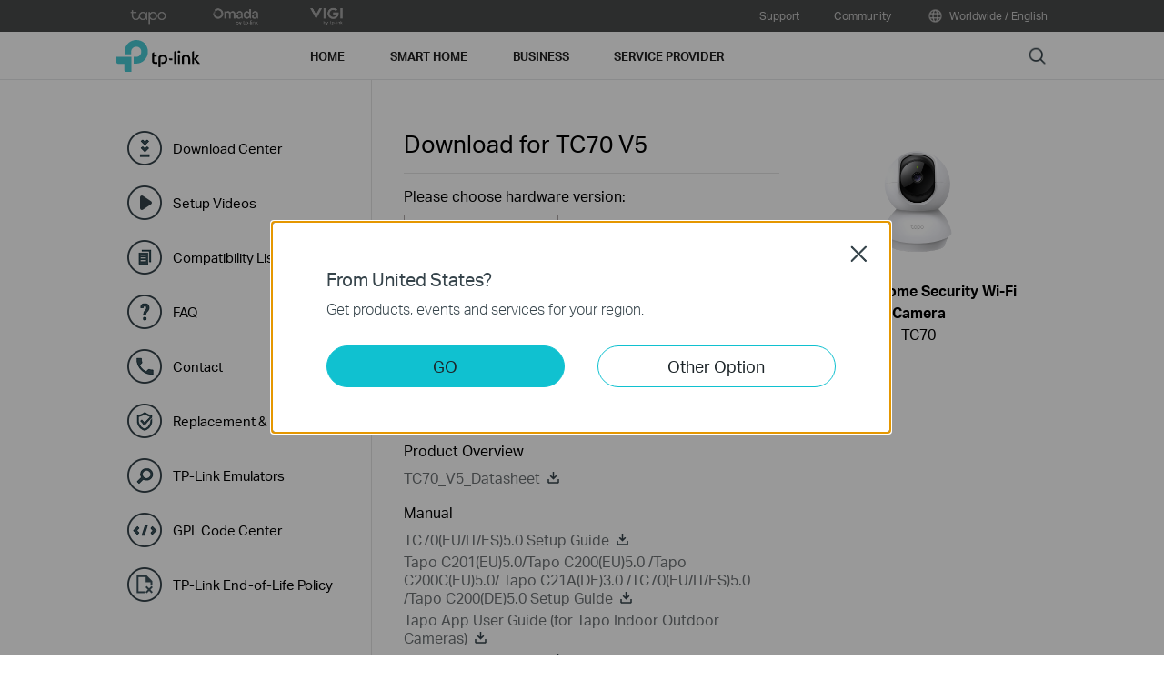

--- FILE ---
content_type: text/html; charset=UTF-8
request_url: https://www.tp-link.com/en/support/download/tc70/
body_size: 29062
content:
<!DOCTYPE html>
<html lang="en" xml:lang="en" class="lang-en site-1">
<head>
  <link rel="canonical" href="https://www.tp-link.com/en/support/download/tc70/" />
  <meta charset="utf-8" />
<meta http-equiv="X-UA-Compatible" content="IE=edge,chrome=1" />
<meta name="viewport" content="width=device-width, minimum-scale=1, initial-scale=1, user-scalable=no" />
<meta name="SiteID" content="1" value="1" /><meta name="AppPath" content="en" value="en" /><title>Download for  TC70 | TP-Link</title>
<meta name="description" content="TP Link - Download Center Detail" />
<meta property="og:title" content="Download for  TC70 | TP-Link" />
<meta property="og:description" content="TP Link - Download Center Detail" />
<meta property="og:image" content="https://static.tp-link.com/upload/image-header/Tapo_C200_EU_5.0_overview_1_pack_normal_20241226063845d.png" />
<meta property="og:type" content="website" />
<meta property="og:url" content="https://www.tp-link.com/en/support/download/tc70/" />
<meta property="og:site_name" content="TP-Link" />
<meta name="application-name" content="TP-Link" />
<link rel="shortcut icon" href="https://static.tp-link.com/favicon.ico" type="image/x-icon" />
<link rel="stylesheet" href="https://static.tp-link.com/res/style/css/main.css?202411" />
<!--[if lt IE 9]>
<script src="https://static.tp-link.com/assets/js/hack/html5shiv.js"></script><script src="https://static.tp-link.com/assets/js/hack/selectivizr-min.js"></script>
<![endif]-->
<script src="https://static.tp-link.com/assets/js/jquery/jquery-1.9.1.min.js"></script>
  <link rel="stylesheet" href="https://static.tp-link.com/assets/css/support-detail.css?20250714">
  <script src="https://static.tp-link.com/res/js/pageext/tpweb.js?20250714"></script>
  <script src="https://static.tp-link.com/assets/js/support-detail.js?20250714"></script>
  <script src="https://static.tp-link.com/assets/js/faqs-filter.js?20250714"></script>
  <script src="https://static.tp-link.com/assets/js/related-document.js?20250714"></script>
  <script>var model_class_name = 'cloud-cameras';</script>
</head>
<body class="no-viewport soho">
  <div class="page-content-wrapper">
    <!--[if lte IE 9]>
<p style="text-align:center;padding:0.5em 6%;margin:0;color:#fefefe;background:#aaa;">You are using an outdated browser. Please <a href="http://www.microsoft.com/download/internet-explorer.aspx" target="_blank">upgrade your browser</a> to improve your experience.</p>
<![endif]-->
<link rel="stylesheet" href="https://static.tp-link.com/assets/css/common.css?20250718" />
  <noscript><p style="text-align:center;padding:0.5em 6%;margin:0;color:#fefefe;background:#aaa;">Your browser does not support JavaScript. Please turn it on for the best experience.</p></noscript>
  <script src="https://static.tp-link.com/res/js/pageext/main.js?20250702"></script>
<header class="tp-soho-header" id="headerContainer">
  <a href="#main-content" class="tp-ada-hidden skip-to-main-button" lang="en">Click to skip the navigation bar</a>
  <div id="tp-top">
    <div class="tp-container">
      <div class="tp-container-inner">
        <div class="tp-top-brand">
          <ul class="tp-top-brand-list">
                <li class="tp-top-list-item tp-top-brand-item">
                  <a aria-label="tapo official website " class="ga-click tp-top-link tp-top-logo icon-upper-menu-tapo" data-vars-event-category="SOHO_Header-Brand_tapo" data-vars-event-label="https://www.tapo.com/en/" href="https://www.tapo.com/en/">&nbsp;</a>
                </li>
                <li class="tp-top-list-item tp-top-brand-item">
                  <a aria-label="omada official website " class="ga-click tp-top-link tp-top-logo icon-upper-menu-omada" data-vars-event-category="SOHO_Header-Brand_omada" data-vars-event-label="https://www.omadanetworks.com/en/" href="https://www.omadanetworks.com/en/">&nbsp;</a>
                </li>
                <li class="tp-top-list-item tp-top-brand-item">
                  <a aria-label="VIGI official website " class="ga-click tp-top-link tp-top-logo icon-upper-menu-vigi" data-vars-event-category="SOHO_Header-Brand_VIGI" data-vars-event-label="https://www.vigi.com/en/" href="https://www.vigi.com/en/">&nbsp;</a>
                </li>
          </ul>
        </div>
        <div class="tp-top-site">
            <span data-id="function-support">
              <a   class="tp-top-link ga-click" data-vars-event-category="SOHO_Header-Menu_function-support" data-vars-event-label="/en/support/" href="/en/support/">Support</a>
                <img role="button" aria-expanded="false" class="arrow-img tp-ada-hiddenButton" tabindex="0" src="https://static.tp-link.com/assets/images/icon/arrow-white-down.svg" alt="Support">
              <div class="tp-top-sub-nav">
                <ol>
                  <li><a class="ga-click" data-vars-event-category="SOHO_Header-Menu_function-all-support" data-vars-event-label="/en/support/" href="/en/support/">All Support</a></li>
                  <li><a class="ga-click" data-vars-event-category="SOHO_Header-Menu_function-download-center" data-vars-event-label="/en/support/download/" href="/en/support/download/">Download Center</a></li>
                  <li><a class="ga-click" data-vars-event-category="SOHO_Header-Menu_function-video" data-vars-event-label="/en/support/setup-video/" href="/en/support/setup-video/">Setup Videos</a></li>
                  <li><a class="ga-click" data-vars-event-category="SOHO_Header-Menu_function-comp-list" data-vars-event-label="/en/support/compatibility-list/" href="/en/support/compatibility-list/">Compatibility List</a></li>
                  <li><a class="ga-click" data-vars-event-category="SOHO_Header-Menu_function-faqs" data-vars-event-label="/en/support/faq/" href="/en/support/faq/">FAQ</a></li>
                  <li><a class="ga-click" data-vars-event-category="SOHO_Header-Menu_function-tech-support" data-vars-event-label="/en/support/contact-technical-support/" href="/en/support/contact-technical-support/">Contact</a></li>
                </ol>
              </div>
            </span>
            <span data-id="function-community">
              <a   class="tp-top-link ga-click" data-vars-event-category="SOHO_Header-Menu_function-community" data-vars-event-label="https://community.tp-link.com" href="https://community.tp-link.com">Community</a>
                <img role="button" aria-expanded="false" class="arrow-img tp-ada-hiddenButton" tabindex="0" src="https://static.tp-link.com/assets/images/icon/arrow-white-down.svg" alt="Community">
              <div class="tp-top-sub-nav">
                <ol>
                  <li><a class="ga-click" data-vars-event-category="SOHO_Header-Menu_function-community-for home" data-vars-event-label="https://community.tp-link.com/en/home" href="https://community.tp-link.com/en/home">For Home</a></li>
                  <li><a class="ga-click" data-vars-event-category="SOHO_Header-Menu_function-community-for-smart-home" data-vars-event-label="https://community.tp-link.com/en/smart-home" href="https://community.tp-link.com/en/smart-home">For Smart Home</a></li>
                  <li><a class="ga-click" data-vars-event-category="SOHO_Header-Menu_function-community-for-business" data-vars-event-label="https://community.tp-link.com/en/business" href="https://community.tp-link.com/en/business">For Business</a></li>
                </ol>
              </div>
            </span>
          <span>
            <a data-vars-event-category="SOHO_Header-ChooseLocation" data-vars-event-label="/en/choose-your-location/" href="/en/choose-your-location/" class="tp-top-link ga-click">
              <i class="tp-global"></i>
              Worldwide / English</a>
          </span>
        </div>
      </div>
    </div>
  </div>
  <div class="tp-soho-header-main">
    <div class="tp-container tp-soho-header-container">
      <div class="tp-soho-logo-box">
        <a aria-label="TP-Link, Reliably Smart" class="ga-click tp-soho-logo" data-vars-event-category="SOHO_Header-Logo" data-vars-event-label="/en/" href="/en/">TP-Link, Reliably Smart</a>
      </div>
      <div class="tp-soho-header-box">
        <nav class="tp-soho-nav-box">
          <ul class="tp-soho-nav">
            <li class="tp-soho-nav-li" data-id="for-home" >
                <span class="tp-soho-firstmenu">
                  <span>Home</span>
                </span>

                <img role="button" aria-expanded="false" class="arrow-img tp-ada-hiddenButton" tabindex="0" src="https://static.tp-link.com/assets/images/icon/arrow-gray-down.svg" alt=" Home menu">
                <div class="tp-soho-sub-nav">
                <div class="tp-soho-sub-menu">
                  <div class="tp-container">
                    <div class="tp-container-inner">
                      <ul class="tp-soho-sub-menu-list">
                          <li>
                            
                            <a class="ga-click" data-vars-event-category="SOHO_Header-Menu_bulletin-wifi7" data-vars-event-label="/en/wifi7/" href="/en/wifi7/">WiFi 7</a>
                          </li>
                          <li>
                            <span class="line"></span>
                          </li>
                          <li>
                            
                            <a class="ga-click" data-vars-event-category="SOHO_Header-Menu_bulletin-wifi6" data-vars-event-label="/en/wifi6/" href="/en/wifi6/">WiFi 6</a>
                          </li>
                          <li>
                            <span class="line"></span>
                          </li>
                          <li>
                            
                            <a class="ga-click" data-vars-event-category="SOHO_Header-Menu_bulletin-wifi6e" data-vars-event-label="/en/wifi-6e/" href="/en/wifi-6e/">WiFi 6E</a>
                          </li>
                          <li>
                            <span class="line"></span>
                          </li>
                          <li>
                            
                            <a class="ga-click" data-vars-event-category="SOHO_Header-Menu_bulletin-homeshield" data-vars-event-label="/en/homeshield/" href="/en/homeshield/">HomeShield</a>
                          </li>
                          <li>
                            <span class="line"></span>
                          </li>
                          <li>
                            
                            <a class="ga-click" data-vars-event-category="SOHO_Header-Menu_bulletin-vpn" data-vars-event-label="/en/technology/vpn/" href="/en/technology/vpn/">VPN</a>
                          </li>
                          <li>
                            <span class="line"></span>
                          </li>
                          <li>
                            
                            <a class="ga-click" data-vars-event-category="SOHO_Header-Menu_bulletin-easymesh" data-vars-event-label="/en/easymesh/" href="/en/easymesh/">EasyMesh</a>
                          </li>
                          <li>
                            <span class="line"></span>
                          </li>
                          <li>
                            
                            <a class="ga-click" data-vars-event-category="SOHO_Header-Menu_bulletin--decomesh" data-vars-event-label="/en/whole-home-mesh/" href="/en/whole-home-mesh/">Deco Mesh</a>
                          </li>
                          <li>
                            <span class="line"></span>
                          </li>
                          <li>
                            
                            <a class="ga-click" data-vars-event-category="SOHO_Header-Menu_bulletin-ecomode" data-vars-event-label="/en/technology/eco-mode/" href="/en/technology/eco-mode/">ECO Mode</a>
                          </li>
                      </ul>
                    </div>
                  </div>
                </div>
                <div>
                  <div class="tp-container">
                    <div class="tp-container-inner">
                      <div class="tp-soho-sub-list-wrapper">
                        <div class="tp-soho-sub-list">
                            <div class="tp-soho-sub-item">
                              <div class="tp-soho-sub-item-wrapper">
                                <div class="tp-soho-sub-item-img">
                                  <div class="tp-soho-sub-item-img-box">
                                    <a aria-label="Mesh Wi-Fi" class="ga-click tp-soho-sub-item-img-link" data-vars-event-category="SOHO_Header-Menu_whole-home-wifi" data-vars-event-label="/en/deco-mesh-wifi/" href="/en/deco-mesh-wifi/" style='background-image:url("https://static.tp-link.com/deco_1594201901325q.png")'></a>
                                  </div>
                                </div>
                                <div class="tp-soho-sub-item-text">
                                  <p class="tp-soho-sub-item-title">
                                    <a class="ga-click" data-vars-event-category="SOHO_Header-Menu_whole-home-wifi" data-vars-event-label="/en/deco-mesh-wifi/" href="/en/deco-mesh-wifi/">Mesh Wi-Fi</a>
                                  </p>
                                  <p class="tp-soho-sub-item-slogan">Wi-Fi for the whole home</p>
                                  <ul>
                                    <li><a class="ga-click" data-vars-event-category="SOHO_Header-Menu_wifi7-mesh" data-vars-event-label="/en/home-networking/deco/?filterby=6271" href="/en/home-networking/deco/?filterby=6271">Wi-Fi 7 Mesh</a></li>
                                    <li><a class="ga-click" data-vars-event-category="SOHO_Header-Menu_wifi6-6e-mesh" data-vars-event-label="/en/home-networking/deco/?filterby=6093%7C5730" href="/en/home-networking/deco/?filterby=6093%7C5730">Wi-Fi 6/6E Mesh</a></li>
                                    <li><a class="ga-click" data-vars-event-category="SOHO_Header-Menu_wifi5-mesh" data-vars-event-label="/en/home-networking/deco/?filterby=4809" href="/en/home-networking/deco/?filterby=4809">Wi-Fi 5 Mesh</a></li>
                                    <li><a class="ga-click" data-vars-event-category="SOHO_Header-Menu_outdoor-mesh" data-vars-event-label="/en/home-networking/deco/?filterby=6524" href="/en/home-networking/deco/?filterby=6524">Outdoor Mesh</a></li>
                                    <li><a class="ga-click" data-vars-event-category="SOHO_Header-Menu_ceiling-mount-mesh" data-vars-event-label="/en/home-networking/deco/?filterby=6525" href="/en/home-networking/deco/?filterby=6525">Ceiling-Mount Mesh</a></li>
                                    <li><a class="ga-click" data-vars-event-category="SOHO_Header-Menu_5g-4g-dsl-mesh" data-vars-event-label="/en/home-networking/deco/?filterby=6526" href="/en/home-networking/deco/?filterby=6526">5G/4G/DSL Mesh</a></li>
                                    <li><a class="ga-click" data-vars-event-category="SOHO_Header-Menu_deco" data-vars-event-label="/en/home-networking/deco/" href="/en/home-networking/deco/">All Deco</a></li>
                                  </ul>
                                </div>
                              </div>
                            </div>
                            <div class="tp-soho-sub-item">
                              <div class="tp-soho-sub-item-wrapper">
                                <div class="tp-soho-sub-item-img">
                                  <div class="tp-soho-sub-item-img-box">
                                    <a aria-label="Routers" class="ga-click tp-soho-sub-item-img-link" data-vars-event-category="SOHO_Header-Menu_new-routers" data-vars-event-label="/en/explore/wifi-router/" href="/en/explore/wifi-router/" style='background-image:url("https://static.tp-link.com/upload/menu/Archer_BE900_US_2.0_overview_20240919024846h.png")'></a>
                                  </div>
                                </div>
                                <div class="tp-soho-sub-item-text">
                                  <p class="tp-soho-sub-item-title">
                                    <a class="ga-click" data-vars-event-category="SOHO_Header-Menu_new-routers" data-vars-event-label="/en/explore/wifi-router/" href="/en/explore/wifi-router/">Routers</a>
                                  </p>
                                  <p class="tp-soho-sub-item-slogan">Create a fast and reliable Wi-Fi</p>
                                  <ul>
                                    <li><a class="ga-click" data-vars-event-category="SOHO_Header-Menu_wifi-7-routers" data-vars-event-label="/en/home-networking/wifi-router/?filterby=6271" href="/en/home-networking/wifi-router/?filterby=6271">Wi-Fi 7 Routers</a></li>
                                    <li><a class="ga-click" data-vars-event-category="SOHO_Header-Menu_wifi-6-routers" data-vars-event-label="/en/home-networking/wifi-router/?filterby=6093%7C5730" href="/en/home-networking/wifi-router/?filterby=6093%7C5730">Wi-Fi 6/6E Routers</a></li>
                                    <li><a class="ga-click" data-vars-event-category="SOHO_Header-Menu_wifi-5-routers" data-vars-event-label="/en/home-networking/wifi-router/?filterby=4809" href="/en/home-networking/wifi-router/?filterby=4809">Wi-Fi 5 Routers</a></li>
                                    <li><a class="ga-click" data-vars-event-category="SOHO_Header-Menu_gaming-routers" data-vars-event-label="/en/technology/gaming/" href="/en/technology/gaming/">Gaming Routers</a></li>
                                    <li><a class="ga-click" data-vars-event-category="SOHO_Header-Menu_portable-travel-routers" data-vars-event-label="/en/home-networking/wifi-router/?filterby=5973" href="/en/home-networking/wifi-router/?filterby=5973">Portable Travel Routers</a></li>
                                    <li><a class="ga-click" data-vars-event-category="SOHO_Header-Menu_easy-mesh-routers" data-vars-event-label="/en/easymesh/product-list/#wi-fi-routers" href="/en/easymesh/product-list/#wi-fi-routers">EasyMesh Routers</a></li>
                                    <li><a class="ga-click" data-vars-event-category="SOHO_Header-Menu_wi-fi-routers" data-vars-event-label="/en/home-networking/wifi-router/" href="/en/home-networking/wifi-router/">All Wi-Fi Routers</a></li>
                                  </ul>
                                </div>
                              </div>
                            </div>
                            <div class="tp-soho-sub-item">
                              <div class="tp-soho-sub-item-wrapper">
                                <div class="tp-soho-sub-item-img">
                                  <div class="tp-soho-sub-item-img-box">
                                    <a aria-label="Modems/ Gateways" class="ga-click tp-soho-sub-item-img-link" data-vars-event-category="SOHO_Header-Menu_modems-gateways" data-vars-event-label="/en/home-networking/all-gateways/" href="/en/home-networking/all-gateways/" style='background-image:url("https://static.tp-link.com/upload/menu/NX200_EU_1.0_overviewLESS_20240828085202r.png")'></a>
                                  </div>
                                </div>
                                <div class="tp-soho-sub-item-text">
                                  <p class="tp-soho-sub-item-title">
                                    <a class="ga-click" data-vars-event-category="SOHO_Header-Menu_modems-gateways" data-vars-event-label="/en/home-networking/all-gateways/" href="/en/home-networking/all-gateways/">Modems/ Gateways</a>
                                  </p>
                                  <p class="tp-soho-sub-item-slogan">Your doorway to the internet</p>
                                  <ul>
                                    <li><a class="ga-click" data-vars-event-category="SOHO_Header-Menu_c-5g-4g-routers" data-vars-event-label="/en/home-networking/5g-4g-router/" href="/en/home-networking/5g-4g-router/">5G/4G Routers</a></li>
                                    <li><a class="ga-click" data-vars-event-category="SOHO_Header-Menu_dsl-modems-&-routers" data-vars-event-label="/en/home-networking/dsl-modem-router/" href="/en/home-networking/dsl-modem-router/">DSL Modem Routers</a></li>
                                    <li><a class="ga-click" data-vars-event-category="SOHO_Header-Menu_cable-modems-&-routers" data-vars-event-label="/en/home-networking/cable-modem-router/" href="/en/home-networking/cable-modem-router/">Cable Modems & Routers</a></li>
                                  </ul>
                                </div>
                              </div>
                            </div>
                            <div class="tp-soho-sub-item">
                              <div class="tp-soho-sub-item-wrapper">
                                <div class="tp-soho-sub-item-img">
                                  <div class="tp-soho-sub-item-img-box">
                                    <a aria-label="Network Expansion" class="ga-click tp-soho-sub-item-img-link" data-vars-event-category="SOHO_Header-Menu_network-expansion" data-vars-event-label="/en/home-networking/all-network-expansion/" href="/en/home-networking/all-network-expansion/" style='background-image:url("https://static.tp-link.com/upload/menu/Navigation-bar-product-image_20240912102246p.jpeg")'></a>
                                  </div>
                                </div>
                                <div class="tp-soho-sub-item-text">
                                  <p class="tp-soho-sub-item-title">
                                    <a class="ga-click" data-vars-event-category="SOHO_Header-Menu_network-expansion" data-vars-event-label="/en/home-networking/all-network-expansion/" href="/en/home-networking/all-network-expansion/">Network Expansion</a>
                                  </p>
                                  <p class="tp-soho-sub-item-slogan">Easy ways to expand and enhance your network</p>
                                  <ul>
                                    <li><a class="ga-click" data-vars-event-category="SOHO_Header-Menu_range-extenders" data-vars-event-label="/en/home-networking/range-extender/" href="/en/home-networking/range-extender/">Range Extenders</a></li>
                                    <li><a class="ga-click" data-vars-event-category="SOHO_Header-Menu_powerline-adapters" data-vars-event-label="/en/home-networking/powerline/" href="/en/home-networking/powerline/">Powerline Adapters</a></li>
                                    <li><a class="ga-click" data-vars-event-category="SOHO_Header-Menu_access-points" data-vars-event-label="/en/home-networking/access-point/" href="/en/home-networking/access-point/">Access Points</a></li>
                                  </ul>
                                </div>
                              </div>
                            </div>
                          </div>
                          <div class="tp-soho-sub-list">
                            <div class="tp-soho-sub-item">
                              <div class="tp-soho-sub-item-wrapper">
                                <div class="tp-soho-sub-item-img">
                                  <div class="tp-soho-sub-item-img-box">
                                    <a aria-label="Mobile Wi-Fi" class="ga-click tp-soho-sub-item-img-link" data-vars-event-category="SOHO_Header-Menu_mobile-wi-fi" data-vars-event-label="/en/home-networking/mifi/" href="/en/home-networking/mifi/" style='background-image:url("https://static.tp-link.com/upload/menu/M8550_EU_1.0_overviews_20250808064512d.png")'></a>
                                  </div>
                                </div>
                                <div class="tp-soho-sub-item-text">
                                  <p class="tp-soho-sub-item-title">
                                    <a class="ga-click" data-vars-event-category="SOHO_Header-Menu_mobile-wi-fi" data-vars-event-label="/en/home-networking/mifi/" href="/en/home-networking/mifi/">Mobile Wi-Fi</a>
                                  </p>
                                  <p class="tp-soho-sub-item-slogan">WiFi on the go</p>
                                  <ul>
                                    <li><a class="ga-click" data-vars-event-category="SOHO_Header-Menu_5g-mifi" data-vars-event-label="/en/home-networking/mifi/?filterby=6433" href="/en/home-networking/mifi/?filterby=6433">5G Mobile Wi-Fi</a></li>
                                    <li><a class="ga-click" data-vars-event-category="SOHO_Header-Menu_4gplus-4g-mifi" data-vars-event-label="/en/home-networking/mifi/?filterby=6837%7C5768%7C5769%7C5770" href="/en/home-networking/mifi/?filterby=6837%7C5768%7C5769%7C5770">4G+/4G Mobile Wi-Fi</a></li>
                                  </ul>
                                </div>
                              </div>
                            </div>
                            <div class="tp-soho-sub-item">
                              <div class="tp-soho-sub-item-wrapper">
                                <div class="tp-soho-sub-item-img">
                                  <div class="tp-soho-sub-item-img-box">
                                    <a aria-label="Adapters" class="ga-click tp-soho-sub-item-img-link" data-vars-event-category="SOHO_Header-Menu_all-adapter" data-vars-event-label="/en/home-networking/all-adapter/" href="/en/home-networking/all-adapter/" style='background-image:url("https://static.tp-link.com/upload/menu/Archer_TBE400UH_EU_1.0_20240912092445p.jpg")'></a>
                                  </div>
                                </div>
                                <div class="tp-soho-sub-item-text">
                                  <p class="tp-soho-sub-item-title">
                                    <a class="ga-click" data-vars-event-category="SOHO_Header-Menu_all-adapter" data-vars-event-label="/en/home-networking/all-adapter/" href="/en/home-networking/all-adapter/">Adapters</a>
                                  </p>
                                  <p class="tp-soho-sub-item-slogan">Equip your devices for a faster Wi-Fi</p>
                                  <ul>
                                    <li><a class="ga-click" data-vars-event-category="SOHO_Header-Menu_new-adapter" data-vars-event-label="/en/home-networking/adapter/" href="/en/home-networking/adapter/">Wireless USB Adapters</a></li>
                                    <li><a class="ga-click" data-vars-event-category="SOHO_Header-Menu_high-gain-adapter" data-vars-event-label="/en/home-networking/high-gain-adapter/" href="/en/home-networking/high-gain-adapter/">High Gain Adapters</a></li>
                                    <li><a class="ga-click" data-vars-event-category="SOHO_Header-Menu_pci-adapters" data-vars-event-label="/en/home-networking/pci-adapter/" href="/en/home-networking/pci-adapter/">PCIe Adapters</a></li>
                                    <li><a class="ga-click" data-vars-event-category="SOHO_Header-Menu_usb-ethernet-adapters" data-vars-event-label="/en/home-networking/usb-ethernet-adapter/" href="/en/home-networking/usb-ethernet-adapter/">USB Ethernet Adapters</a></li>
                                    <li><a class="ga-click" data-vars-event-category="SOHO_Header-Menu_bluetooth-usb-adapters" data-vars-event-label="/en/home-networking/bluetooth-adapter/" href="/en/home-networking/bluetooth-adapter/">Bluetooth USB Adapters</a></li>
                                  </ul>
                                </div>
                              </div>
                            </div>
                            <div class="tp-soho-sub-item">
                              <div class="tp-soho-sub-item-wrapper">
                                <div class="tp-soho-sub-item-img">
                                  <div class="tp-soho-sub-item-img-box">
                                    <a aria-label="Accessories" class="ga-click tp-soho-sub-item-img-link" data-vars-event-category="SOHO_Header-Menu_new-accessories" data-vars-event-label="/en/home-networking/all-accessories/" href="/en/home-networking/all-accessories/" style='background-image:url("https://static.tp-link.com/upload/menu/UH9120C_UN_1.0_压缩_20240923073455e.jpg")'></a>
                                  </div>
                                </div>
                                <div class="tp-soho-sub-item-text">
                                  <p class="tp-soho-sub-item-title">
                                    <a class="ga-click" data-vars-event-category="SOHO_Header-Menu_new-accessories" data-vars-event-label="/en/home-networking/all-accessories/" href="/en/home-networking/all-accessories/">Accessories</a>
                                  </p>
                                  <p class="tp-soho-sub-item-slogan">Everything else you need for a connected lifestyle</p>
                                  <ul>
                                    <li><a class="ga-click" data-vars-event-category="SOHO_Header-Menu_USB-C Hub & Converters" data-vars-event-label="/en/home-networking/all-accessories/#usb-c-hub-&-converters" href="/en/home-networking/all-accessories/#usb-c-hub-&-converters">USB-C Hub & Converters</a></li>
                                    <li><a class="ga-click" data-vars-event-category="SOHO_Header-Menu_USB-A Hub & Converters" data-vars-event-label="/en/home-networking/all-accessories/#usb-a-hub-&-converters" href="/en/home-networking/all-accessories/#usb-a-hub-&-converters">USB-A Hub & Converters</a></li>
                                    <li><a class="ga-click" data-vars-event-category="SOHO_Header-Menu_bluetooth-music-receivers" data-vars-event-label="/en/home-networking/all-accessories/#bluetooth-music-receivers" href="/en/home-networking/all-accessories/#bluetooth-music-receivers">Bluetooth Music Receiver</a></li>
                                    <li><a class="ga-click" data-vars-event-category="SOHO_Header-Menu_splitter" data-vars-event-label="/en/home-networking/all-accessories/#splitter" href="/en/home-networking/all-accessories/#splitter">Splitter</a></li>
                                  </ul>
                                </div>
                              </div>
                            </div>
                            <div class="tp-soho-sub-item">
                              <div class="tp-soho-sub-item-wrapper">
                                <div class="tp-soho-sub-item-img">
                                  <div class="tp-soho-sub-item-img-box">
                                    <a aria-label="Home Office Networking" class="ga-click tp-soho-sub-item-img-link" data-vars-event-category="SOHO_Header-Menu_soho-home-office-networking" data-vars-event-label="/en/business-networking/all-soho/" href="/en/business-networking/all-soho/" style='background-image:url("https://static.tp-link.com/upload/menu/Festa@3x_20240612061619p.png")'></a>
                                  </div>
                                </div>
                                <div class="tp-soho-sub-item-text">
                                  <p class="tp-soho-sub-item-title">
                                    <a class="ga-click" data-vars-event-category="SOHO_Header-Menu_soho-home-office-networking" data-vars-event-label="/en/business-networking/all-soho/" href="/en/business-networking/all-soho/">Home Office Networking</a>
                                  </p>
                                  <p class="tp-soho-sub-item-slogan">The easy-to-use solution for Home Office networking</p>
                                  <ul>
                                    <li><a class="ga-click" data-vars-event-category="SOHO_Header-Menu_soho-festa" data-vars-event-label="/en/landing/festa/" href="/en/landing/festa/">Festa Networking Solution</a></li>
                                    <li><a class="ga-click" data-vars-event-category="SOHO_Header-Menu_b2b-home-soho-switch-unmanaged-1" data-vars-event-label="/en/business-networking/soho-switch-unmanaged/" href="/en/business-networking/soho-switch-unmanaged/">Unmanaged Switches</a></li>
                                    <li><a class="ga-click" data-vars-event-category="SOHO_Header-Menu_b2b-home-easy-switch-1" data-vars-event-label="/en/business-networking/soho-switch-easy-smart/" href="/en/business-networking/soho-switch-easy-smart/">Easy Smart Switches</a></li>
                                  </ul>
                                </div>
                              </div>
                            </div>
                        </div>
                      </div>
                    </div>
                  </div>
                </div>
              </div>
            </li>
            <li class="tp-soho-nav-li" data-id="smart-home" >
                <span class="tp-soho-firstmenu">
                  <span>Smart Home</span>
                </span>

                <img role="button" aria-expanded="false" class="arrow-img tp-ada-hiddenButton" tabindex="0" src="https://static.tp-link.com/assets/images/icon/arrow-gray-down.svg" alt=" Smart Home menu">
                <div class="tp-soho-sub-nav">
                <div class="tp-soho-sub-menu">
                  <div class="tp-container">
                    <div class="tp-container-inner">
                      <ul class="tp-soho-sub-menu-list">
                          <li>
                            <i class="tp-soho-sub-menu-item-icon">&nbsp;</i>
                            <a class="ga-click" data-vars-event-category="SOHO_Header-Menu_bulletin-kasa" data-vars-event-label="https://www.kasasmart.com/" href="https://www.kasasmart.com/">Kasa Smart</a>
                          </li>
                          <li>
                            <span class="line"></span>
                          </li>
                          <li>
                            
                            <a class="ga-click" data-vars-event-category="SOHO_Header-Menu_bulletin-tapo" data-vars-event-label="https://www.tapo.com/" href="https://www.tapo.com/">Tapo Smart</a>
                          </li>
                          <li>
                            <span class="line"></span>
                          </li>
                          <li>
                            
                            <a class="ga-click" data-vars-event-category="SOHO_Header-Menu_bulletin-Matter" data-vars-event-label="/en/technology/matter/" href="/en/technology/matter/">Matter</a>
                          </li>
                      </ul>
                    </div>
                  </div>
                </div>
                <div>
                  <div class="tp-container">
                    <div class="tp-container-inner">
                      <div class="tp-soho-sub-list-wrapper">
                        <div class="tp-soho-sub-list">
                            <div class="tp-soho-sub-item">
                              <div class="tp-soho-sub-item-wrapper">
                                <div class="tp-soho-sub-item-img">
                                  <div class="tp-soho-sub-item-img-box">
                                    <a aria-label="Home Security" class="ga-click tp-soho-sub-item-img-link" data-vars-event-category="SOHO_Header-Menu_cloud-cameras" data-vars-event-label="/en/home-networking/cloud-camera/" href="/en/home-networking/cloud-camera/" style='background-image:url("https://static.tp-link.com/home-security_1594202083220f.png")'></a>
                                  </div>
                                </div>
                                <div class="tp-soho-sub-item-text">
                                  <p class="tp-soho-sub-item-title">
                                    <a class="ga-click" data-vars-event-category="SOHO_Header-Menu_cloud-cameras" data-vars-event-label="/en/home-networking/cloud-camera/" href="/en/home-networking/cloud-camera/">Home Security</a>
                                  </p>
                                  <p class="tp-soho-sub-item-slogan">Keeping an eye on what matters</p>
                                </div>
                              </div>
                            </div>
                            <div class="tp-soho-sub-item">
                              <div class="tp-soho-sub-item-wrapper">
                                <div class="tp-soho-sub-item-img">
                                  <div class="tp-soho-sub-item-img-box">
                                    <a aria-label="Smart Plugs" class="ga-click tp-soho-sub-item-img-link" data-vars-event-category="SOHO_Header-Menu_smart-plugs" data-vars-event-label="/en/home-networking/smart-plug/" href="/en/home-networking/smart-plug/" style='background-image:url("https://static.tp-link.com/smart-plug_1594202097695l.jpg")'></a>
                                  </div>
                                </div>
                                <div class="tp-soho-sub-item-text">
                                  <p class="tp-soho-sub-item-title">
                                    <a class="ga-click" data-vars-event-category="SOHO_Header-Menu_smart-plugs" data-vars-event-label="/en/home-networking/smart-plug/" href="/en/home-networking/smart-plug/">Smart Plugs</a>
                                  </p>
                                  <p class="tp-soho-sub-item-slogan">Smarten up your home devices</p>
                                </div>
                              </div>
                            </div>
                            <div class="tp-soho-sub-item">
                              <div class="tp-soho-sub-item-wrapper">
                                <div class="tp-soho-sub-item-img">
                                  <div class="tp-soho-sub-item-img-box">
                                    <a aria-label="Smart Lighting" class="ga-click tp-soho-sub-item-img-link" data-vars-event-category="SOHO_Header-Menu_smart-bulbs" data-vars-event-label="/en/home-networking/smart-bulb/" href="/en/home-networking/smart-bulb/" style='background-image:url("https://static.tp-link.com/Smart_Lighting_KL130@2x_1610328509804x.png")'></a>
                                  </div>
                                </div>
                                <div class="tp-soho-sub-item-text">
                                  <p class="tp-soho-sub-item-title">
                                    <a class="ga-click" data-vars-event-category="SOHO_Header-Menu_smart-bulbs" data-vars-event-label="/en/home-networking/smart-bulb/" href="/en/home-networking/smart-bulb/">Smart Lighting</a>
                                  </p>
                                  <p class="tp-soho-sub-item-slogan">Light for every occasion</p>
                                </div>
                              </div>
                            </div>
                            <div class="tp-soho-sub-item">
                              <div class="tp-soho-sub-item-wrapper">
                                <div class="tp-soho-sub-item-img">
                                  <div class="tp-soho-sub-item-img-box">
                                    <a aria-label="Smart Switches" class="ga-click tp-soho-sub-item-img-link" data-vars-event-category="SOHO_Header-Menu_home-smart-switches" data-vars-event-label="/en/home-networking/smart-switch/" href="/en/home-networking/smart-switch/" style='background-image:url("https://static.tp-link.com/smart-switches_1594202137573s.png")'></a>
                                  </div>
                                </div>
                                <div class="tp-soho-sub-item-text">
                                  <p class="tp-soho-sub-item-title">
                                    <a class="ga-click" data-vars-event-category="SOHO_Header-Menu_home-smart-switches" data-vars-event-label="/en/home-networking/smart-switch/" href="/en/home-networking/smart-switch/">Smart Switches</a>
                                  </p>
                                  <p class="tp-soho-sub-item-slogan">More than just on and off</p>
                                </div>
                              </div>
                            </div>
                          </div>
                          <div class="tp-soho-sub-list">
                            <div class="tp-soho-sub-item">
                              <div class="tp-soho-sub-item-wrapper">
                                <div class="tp-soho-sub-item-img">
                                  <div class="tp-soho-sub-item-img-box">
                                    <a aria-label="Smart Sensors" class="ga-click tp-soho-sub-item-img-link" data-vars-event-category="SOHO_Header-Menu_smart-sensors" data-vars-event-label="/en/smart-home/smart-sensor/" href="/en/smart-home/smart-sensor/" style='background-image:url("https://static.tp-link.com/upload/menu/smartsensor-icon1_20220802064211k.png")'></a>
                                  </div>
                                </div>
                                <div class="tp-soho-sub-item-text">
                                  <p class="tp-soho-sub-item-title">
                                    <a class="ga-click" data-vars-event-category="SOHO_Header-Menu_smart-sensors" data-vars-event-label="/en/smart-home/smart-sensor/" href="/en/smart-home/smart-sensor/">Smart Sensors</a>
                                  </p>
                                  <p class="tp-soho-sub-item-slogan">Worry-free home automation</p>
                                </div>
                              </div>
                            </div>
                            <div class="tp-soho-sub-item">
                              <div class="tp-soho-sub-item-wrapper">
                                <div class="tp-soho-sub-item-img">
                                  <div class="tp-soho-sub-item-img-box">
                                    <a aria-label="Smart Hub" class="ga-click tp-soho-sub-item-img-link" data-vars-event-category="SOHO_Header-Menu_smart-hub" data-vars-event-label="/en/home-networking/smart-hub/" href="/en/home-networking/smart-hub/" style='background-image:url("https://static.tp-link.com/upload/menu/smarthub-icon3_20220802064131f.png")'></a>
                                  </div>
                                </div>
                                <div class="tp-soho-sub-item-text">
                                  <p class="tp-soho-sub-item-title">
                                    <a class="ga-click" data-vars-event-category="SOHO_Header-Menu_smart-hub" data-vars-event-label="/en/home-networking/smart-hub/" href="/en/home-networking/smart-hub/">Smart Hub</a>
                                  </p>
                                  <p class="tp-soho-sub-item-slogan">Seamlessly connect everything</p>
                                </div>
                              </div>
                            </div>
                            <div class="tp-soho-sub-item">
                              <div class="tp-soho-sub-item-wrapper">
                                <div class="tp-soho-sub-item-img">
                                  <div class="tp-soho-sub-item-img-box">
                                    <a aria-label="Smart Thermostat" class="ga-click tp-soho-sub-item-img-link" data-vars-event-category="SOHO_Header-Menu_smart-thermostat" data-vars-event-label="/en/home-networking/smart-thermostat/" href="/en/home-networking/smart-thermostat/" style='background-image:url("https://static.tp-link.com/upload/menu/ke100_20220826070540y.png")'></a>
                                  </div>
                                </div>
                                <div class="tp-soho-sub-item-text">
                                  <p class="tp-soho-sub-item-title">
                                    <a class="ga-click" data-vars-event-category="SOHO_Header-Menu_smart-thermostat" data-vars-event-label="/en/home-networking/smart-thermostat/" href="/en/home-networking/smart-thermostat/">Smart Thermostat</a>
                                  </p>
                                  <p class="tp-soho-sub-item-slogan">Everyday's comfort and savings</p>
                                </div>
                              </div>
                            </div>
                            <div class="tp-soho-sub-item">
                              <div class="tp-soho-sub-item-wrapper">
                                <div class="tp-soho-sub-item-img">
                                  <div class="tp-soho-sub-item-img-box">
                                    <a aria-label="Smart Robot Vacuums" class="ga-click tp-soho-sub-item-img-link" data-vars-event-category="SOHO_Header-Menu_smart-robot-vacuum" data-vars-event-label="/en/smart-home/all-robot-vacuum/" href="/en/smart-home/all-robot-vacuum/" style='background-image:url("https://static.tp-link.com/upload/menu/Tapo-RV30-Plus(EU)1.0-R-Package_20221028092209u.png")'></a>
                                  </div>
                                </div>
                                <div class="tp-soho-sub-item-text">
                                  <p class="tp-soho-sub-item-title">
                                    <a class="ga-click" data-vars-event-category="SOHO_Header-Menu_smart-robot-vacuum" data-vars-event-label="/en/smart-home/all-robot-vacuum/" href="/en/smart-home/all-robot-vacuum/">Smart Robot Vacuums</a>
                                  </p>
                                  <p class="tp-soho-sub-item-slogan">Everyday cleaning made easy</p>
                                  <ul>
                                    <li><a class="ga-click" data-vars-event-category="SOHO_Header-Menu_robot-vacuum" data-vars-event-label="/en/smart-home/robot-vacuum/" href="/en/smart-home/robot-vacuum/">Robot Vacuums</a></li>
                                    <li><a class="ga-click" data-vars-event-category="SOHO_Header-Menu_robot-vacuum-accessory" data-vars-event-label="/en/smart-home/robot-vacuum-accessory/" href="/en/smart-home/robot-vacuum-accessory/">Robot Vacuum Accessories</a></li>
                                  </ul>
                                </div>
                              </div>
                            </div>
                        </div>
                      </div>
                    </div>
                  </div>
                </div>
              </div>
            </li>
            <li class="tp-soho-nav-li" data-id="for-business" >
                <a class="tp-soho-firstmenu ga-click" data-vars-event-category="SOHO_Header-Menu_for-business" data-vars-event-label="https://www.omadanetworks.com/en/" href="https://www.omadanetworks.com/en/">
                  <span>Business</span>
                </a>

                <img role="button" aria-expanded="false" class="arrow-img tp-ada-hiddenButton" tabindex="0" src="https://static.tp-link.com/assets/images/icon/arrow-gray-down.svg" alt=" Business menu">
                <div class="tp-soho-sub-nav">
                <div class="tp-soho-sub-menu">
                  <div class="tp-container">
                    <div class="tp-container-inner">
                      <ul class="tp-soho-sub-menu-list">
                          <li>
                            <i class="tp-soho-sub-menu-item-icon">&nbsp;</i>
                            <a class="ga-click" data-vars-event-category="SOHO_Header-Menu_bulletin-business" data-vars-event-label="https://www.omadanetworks.com/en" href="https://www.omadanetworks.com/en">Omada Homepage</a>
                          </li>
                          <li>
                            <span class="line"></span>
                          </li>
                          <li>
                            
                            <a class="ga-click" data-vars-event-category="SOHO_Header-Menu_bulletin-solutions" data-vars-event-label="/en/business-networking/solution/" href="/en/business-networking/solution/">Omada Solutions</a>
                          </li>
                          <li>
                            <span class="line"></span>
                          </li>
                          <li>
                            
                            <a class="ga-click" data-vars-event-category="SOHO_Header-Menu_bulletin-case-studies" data-vars-event-label="/en/business-networking/case-study/" href="/en/business-networking/case-study/">Omada Cases</a>
                          </li>
                          <li>
                            <span class="line"></span>
                          </li>
                          <li>
                            
                            <a class="ga-click" data-vars-event-category="SOHO_Header-Menu_bulletin-wifi7" data-vars-event-label="https://www.omadanetworks.com/us/business-networking/technology/wifi7/" href="https://www.omadanetworks.com/us/business-networking/technology/wifi7/"><span style="color:#00A870">Business WiFi 7</span></a>
                          </li>
                          <li>
                            <span class="line"></span>
                          </li>
                          <li>
                            
                            <a class="ga-click" data-vars-event-category="SOHO_Header-Menu_bulletin-poe-switches" data-vars-event-label="https://www.omadanetworks.com/us/solution/poe-switches-for-surveillance/" href="https://www.omadanetworks.com/us/solution/poe-switches-for-surveillance/">PoE Switches for Cameras</a>
                          </li>
                      </ul>
                    </div>
                  </div>
                </div>
                <div>
                  <div class="tp-container">
                    <div class="tp-container-inner">
                      <div class="tp-soho-sub-list-wrapper">
                        <div class="tp-soho-sub-list">
                            <div class="tp-soho-sub-item">
                              <div class="tp-soho-sub-item-wrapper">
                                <div class="tp-soho-sub-item-img">
                                  <div class="tp-soho-sub-item-img-box">
                                    <a aria-label="Omada" class="ga-click tp-soho-sub-item-img-link" data-vars-event-category="SOHO_Header-Menu_omada-cloud-sdn" data-vars-event-label="https://www.omadanetworks.com/en/" href="https://www.omadanetworks.com/en/" style='background-image:url("https://static.tp-link.com/upload/menu/Omada_20241220024256b.png")'></a>
                                  </div>
                                </div>
                                <div class="tp-soho-sub-item-text">
                                  <p class="tp-soho-sub-item-title">
                                    <a class="ga-click" data-vars-event-category="SOHO_Header-Menu_omada-cloud-sdn" data-vars-event-label="https://www.omadanetworks.com/en/" href="https://www.omadanetworks.com/en/">Omada</a>
                                  </p>
                                  <p class="tp-soho-sub-item-slogan">The cloud networking solutions for small and medium business</p>
                                  <ul>
                                    <li><a class="ga-click" data-vars-event-category="SOHO_Header-Menu_smb-href-omada-cloud-sdn-what" data-vars-event-label="/en/omada-sdn/" href="/en/omada-sdn/">What is Omada?</a></li>
                                    <li><a class="ga-click" data-vars-event-category="SOHO_Header-Menu_omada-acces-points" data-vars-event-label="/en/business-networking/omada/wifi/" href="/en/business-networking/omada/wifi/">Wireless</a></li>
                                    <li><a class="ga-click" data-vars-event-category="SOHO_Header-Menu_omada-switch" data-vars-event-label="/en/business-networking/omada/switch/" href="/en/business-networking/omada/switch/">Switches</a></li>
                                    <li><a class="ga-click" data-vars-event-category="SOHO_Header-Menu_omada-router" data-vars-event-label="/en/business-networking/omada/router/" href="/en/business-networking/omada/router/">Gateways</a></li>
                                    <li><a class="ga-click" data-vars-event-category="SOHO_Header-Menu_omada-controllers" data-vars-event-label="/en/business-networking/omada/controller/" href="/en/business-networking/omada/controller/">Controllers</a></li>
                                    <li><a class="ga-click" data-vars-event-category="SOHO_Header-Menu_soho-smb-accessory" data-vars-event-label="/en/business-networking/omada/accessory/" href="/en/business-networking/omada/accessory/">Accessories</a></li>
                                    <li><a class="ga-click" data-vars-event-category="SOHO_Header-Menu_smb-href-omada-all-product" data-vars-event-label="/en/business-networking/all-omada/" href="/en/business-networking/all-omada/">All Products</a></li>
                                  </ul>
                                </div>
                              </div>
                            </div>
                            <div class="tp-soho-sub-item">
                              <div class="tp-soho-sub-item-wrapper">
                                <div class="tp-soho-sub-item-img">
                                  <div class="tp-soho-sub-item-img-box">
                                    <a aria-label="Omada Pro" class="ga-click tp-soho-sub-item-img-link" data-vars-event-category="SOHO_Header-Menu_omada-pro" data-vars-event-label="/en/landing/omada-pro/" href="/en/landing/omada-pro/" style='background-image:url("https://static.tp-link.com/upload/menu/Omada_Pro_20241220024219n.png")'></a>
                                  </div>
                                </div>
                                <div class="tp-soho-sub-item-text">
                                  <p class="tp-soho-sub-item-title">
                                    <a class="ga-click" data-vars-event-category="SOHO_Header-Menu_omada-pro" data-vars-event-label="/en/landing/omada-pro/" href="/en/landing/omada-pro/">Omada Pro</a>
                                  </p>
                                  <p class="tp-soho-sub-item-slogan">The intelligent cloud solution for enterprise networking</p>
                                  <ul>
                                    <li><a class="ga-click" data-vars-event-category="SOHO_Header-Menu_smb-href-omada pro-cloud-sdn-what" data-vars-event-label="/en/landing/omada-pro/" href="/en/landing/omada-pro/">What is Omada Pro?</a></li>
                                    <li><a class="ga-click" data-vars-event-category="SOHO_Header-Menu_omada-pro-access-point" data-vars-event-label="/en/business-networking/all-omada-pro-wifi/" href="/en/business-networking/all-omada-pro-wifi/">Wireless</a></li>
                                    <li><a class="ga-click" data-vars-event-category="SOHO_Header-Menu_omada-pro-switch" data-vars-event-label="/en/business-networking/all-omada-pro-switch/" href="/en/business-networking/all-omada-pro-switch/">Switches</a></li>
                                    <li><a class="ga-click" data-vars-event-category="SOHO_Header-Menu_omada-pro-router" data-vars-event-label="/en/business-networking/all-omada-pro-router/" href="/en/business-networking/all-omada-pro-router/">Gateways</a></li>
                                    <li><a class="ga-click" data-vars-event-category="SOHO_Header-Menu_omada-pro-controller" data-vars-event-label="/en/business-networking/all-omada-pro-controller/" href="/en/business-networking/all-omada-pro-controller/">Controllers</a></li>
                                    <li><a class="ga-click" data-vars-event-category="SOHO_Header-Menu_smb-href-omada-pro-all-product" data-vars-event-label="/en/business-networking/all-omada-pro/" href="/en/business-networking/all-omada-pro/">All Products</a></li>
                                  </ul>
                                </div>
                              </div>
                            </div>
                            <div class="tp-soho-sub-item">
                              <div class="tp-soho-sub-item-wrapper">
                                <div class="tp-soho-sub-item-img">
                                  <div class="tp-soho-sub-item-img-box">
                                    <a aria-label="Festa" class="ga-click tp-soho-sub-item-img-link" data-vars-event-category="SOHO_Header-Menu_new-soho-festa" data-vars-event-label="/en/landing/festa/" href="/en/landing/festa/" style='background-image:url("https://static.tp-link.com/upload/menu/Festa@3x_20240611011709s.png")'></a>
                                  </div>
                                </div>
                                <div class="tp-soho-sub-item-text">
                                  <p class="tp-soho-sub-item-title">
                                    <a class="ga-click" data-vars-event-category="SOHO_Header-Menu_new-soho-festa" data-vars-event-label="/en/landing/festa/" href="/en/landing/festa/">Festa</a>
                                  </p>
                                  <p class="tp-soho-sub-item-slogan">The Networking Solution Built for Small Businesses and Prosumers</p>
                                  <ul>
                                    <li><a class="ga-click" data-vars-event-category="SOHO_Header-Menu_new-what-is-festa" data-vars-event-label="/en/landing/festa/" href="/en/landing/festa/">What is Festa?</a></li>
                                    <li><a class="ga-click" data-vars-event-category="SOHO_Header-Menu_new-b2b-soho-festa-access-point" data-vars-event-label="/en/business-networking/soho-festa-access-point/" href="/en/business-networking/soho-festa-access-point/">WiFi</a></li>
                                    <li><a class="ga-click" data-vars-event-category="SOHO_Header-Menu_new-b2b-soho-festa-switch" data-vars-event-label="/en/business-networking/soho-festa-switch/" href="/en/business-networking/soho-festa-switch/">Switches</a></li>
                                    <li><a class="ga-click" data-vars-event-category="SOHO_Header-Menu_new-b2b-soho-festa-gateway" data-vars-event-label="/en/business-networking/soho-festa-gateway/" href="/en/business-networking/soho-festa-gateway/">Gateways</a></li>
                                    <li><a class="ga-click" data-vars-event-category="SOHO_Header-Menu_new-smb-href-soho-festa-all-product" data-vars-event-label="/en/business-networking/all-soho-festa/" href="/en/business-networking/all-soho-festa/">All Products</a></li>
                                  </ul>
                                </div>
                              </div>
                            </div>
                            <div class="tp-soho-sub-item">
                              <div class="tp-soho-sub-item-wrapper">
                                <div class="tp-soho-sub-item-img">
                                  <div class="tp-soho-sub-item-img-box">
                                    <a aria-label="VIGI" class="ga-click tp-soho-sub-item-img-link" data-vars-event-category="SOHO_Header-Menu_Suveillance" data-vars-event-label="https://www.vigi.com/en/" href="https://www.vigi.com/en/" style='background-image:url("https://static.tp-link.com/upload/menu/nav-VIGI_20231102070827c.png")'></a>
                                  </div>
                                </div>
                                <div class="tp-soho-sub-item-text">
                                  <p class="tp-soho-sub-item-title">
                                    <a class="ga-click" data-vars-event-category="SOHO_Header-Menu_Suveillance" data-vars-event-label="https://www.vigi.com/en/" href="https://www.vigi.com/en/">VIGI</a>
                                  </p>
                                  <p class="tp-soho-sub-item-slogan">The smart surveillance solution for small and medium business</p>
                                  <ul>
                                    <li><a class="ga-click" data-vars-event-category="SOHO_Header-Menu_soho-vigi-what-is-vigi" data-vars-event-label="https://www.vigi.com/en/vigi/about-vigi/" href="https://www.vigi.com/en/vigi/about-vigi/">What is VIGI?</a></li>
                                    <li><a class="ga-click" data-vars-event-category="SOHO_Header-Menu_vigi-4e-principle" data-vars-event-label="https://www.vigi.com/en/vigi/vigi-4e-principle/" href="https://www.vigi.com/en/vigi/vigi-4e-principle/">VIGI 4E Principle</a></li>
                                    <li><a class="ga-click" data-vars-event-category="SOHO_Header-Menu_vigi-network-camera" data-vars-event-label="https://www.vigi.com/en/business-networking/vigi-network-camera/" href="https://www.vigi.com/en/business-networking/vigi-network-camera/">Cameras</a></li>
                                    <li><a class="ga-click" data-vars-event-category="SOHO_Header-Menu_vigi-network-video-recorder" data-vars-event-label="https://www.vigi.com/en/business-networking/vigi-network-video-recorder/" href="https://www.vigi.com/en/business-networking/vigi-network-video-recorder/">Video Recorders</a></li>
                                    <li><a class="ga-click" data-vars-event-category="SOHO_Header-Menu_vigi-solar-panel" data-vars-event-label="https://www.vigi.com/en/business-networking/vigi-solar-power-system/" href="https://www.vigi.com/en/business-networking/vigi-solar-power-system/">Solar Power System</a></li>
                                    <li><a class="ga-click" data-vars-event-category="SOHO_Header-Menu_soho-smb-surveillance-accessory" data-vars-event-label="https://www.vigi.com/en/business-networking/vigi-accessory/" href="https://www.vigi.com/en/business-networking/vigi-accessory/">Accessories</a></li>
                                    <li><a class="ga-click" data-vars-event-category="SOHO_Header-Menu_soho-smb-surveillance-software-service" data-vars-event-label="https://www.vigi.com/en/business-networking/vigi-software-service/" href="https://www.vigi.com/en/business-networking/vigi-software-service/">Software Service</a></li>
                                    <li><a class="ga-click" data-vars-event-category="SOHO_Header-Menu_smb-href-vigi-all-product" data-vars-event-label="https://www.vigi.com/en/business-networking/all-vigi-surveillance/" href="https://www.vigi.com/en/business-networking/all-vigi-surveillance/">All Products</a></li>
                                  </ul>
                                </div>
                              </div>
                            </div>
                          </div>
                          <div class="tp-soho-sub-list">
                            <div class="tp-soho-sub-item">
                              <div class="tp-soho-sub-item-wrapper">
                                <div class="tp-soho-sub-item-img">
                                  <div class="tp-soho-sub-item-img-box">
                                    <a aria-label="Unmanaged Switches" class="ga-click tp-soho-sub-item-img-link" data-vars-event-category="SOHO_Header-Menu_b2b-home-soho-switch-unmanaged-2" data-vars-event-label="/en/business-networking/soho-switch-unmanaged/" href="/en/business-networking/soho-switch-unmanaged/" style='background-image:url("https://static.tp-link.com/upload/menu/Unmanaged@3x_20240611065814g.png")'></a>
                                  </div>
                                </div>
                                <div class="tp-soho-sub-item-text">
                                  <p class="tp-soho-sub-item-title">
                                    <a class="ga-click" data-vars-event-category="SOHO_Header-Menu_b2b-home-soho-switch-unmanaged-2" data-vars-event-label="/en/business-networking/soho-switch-unmanaged/" href="/en/business-networking/soho-switch-unmanaged/">Unmanaged Switches</a>
                                  </p>
                                  <p class="tp-soho-sub-item-slogan">Plug and play for instant connection without management</p>
                                </div>
                              </div>
                            </div>
                            <div class="tp-soho-sub-item">
                              <div class="tp-soho-sub-item-wrapper">
                                <div class="tp-soho-sub-item-img">
                                  <div class="tp-soho-sub-item-img-box">
                                    <a aria-label="More Products" class="ga-click tp-soho-sub-item-img-link" data-vars-event-category="SOHO_Header-Menu_smb-more-products" data-vars-event-label="" style='background-image:url("https://static.tp-link.com/upload/menu/Pharos_Wireless_Broadband@2x_20240612065046f.png")'></a>
                                  </div>
                                </div>
                                <div class="tp-soho-sub-item-text">
                                  <p class="tp-soho-sub-item-title">
                                    <a class="ga-click" data-vars-event-category="SOHO_Header-Menu_smb-more-products" data-vars-event-label="">More Products</a>
                                  </p>
                                  <p class="tp-soho-sub-item-slogan">Explore more products you need</p>
                                  <ul>
                                    <li><a class="ga-click" data-vars-event-category="SOHO_Header-Menu_soho-b2b-switch-managed-1" data-vars-event-label="/en/business-networking/managed-switch/" href="/en/business-networking/managed-switch/">Managed Switches</a></li>
                                    <li><a class="ga-click" data-vars-event-category="SOHO_Header-Menu_soho-b2b-switch-easy-smart" data-vars-event-label="/en/business-networking/soho-switch-easy-smart/" href="/en/business-networking/soho-switch-easy-smart/">Easy Smart Switches</a></li>
                                    <li><a class="ga-click" data-vars-event-category="SOHO_Header-Menu_b2b-soho-accessory" data-vars-event-label="/en/business-networking/soho-accessory/" href="/en/business-networking/soho-accessory/">Accessories</a></li>
                                    <li><a class="ga-click" data-vars-event-category="SOHO_Header-Menu_soho-b2b-safestream-routers" data-vars-event-label="/en/business-networking/soho-router/" href="/en/business-networking/soho-router/">Load Balance Routers</a></li>
                                    <li><a class="ga-click" data-vars-event-category="SOHO_Header-Menu_soho-b2b-pharos-wireless-bridge" data-vars-event-label="/en/business-networking/all-pharos-wireless-bridge/" href="/en/business-networking/all-pharos-wireless-bridge/">Pharos Wireless Bridges</a></li>
                                  </ul>
                                </div>
                              </div>
                            </div>
                        </div>
                      </div>
                    </div>
                  </div>
                </div>
              </div>
            </li>
            <li class="tp-soho-nav-li" data-id="for-service-provider" >
                <a class="tp-soho-firstmenu ga-click" data-vars-event-category="SOHO_Header-Menu_for-service-provider" data-vars-event-label="https://service-provider.tp-link.com/" href="https://service-provider.tp-link.com/">
                  <span>Service Provider</span>
                </a>

                <img role="button" aria-expanded="false" class="arrow-img tp-ada-hiddenButton" tabindex="0" src="https://static.tp-link.com/assets/images/icon/arrow-gray-down.svg" alt=" Service Provider menu">
                <div class="tp-soho-sub-nav">
                <div class="tp-soho-sub-menu">
                  <div class="tp-container">
                    <div class="tp-container-inner">
                      <ul class="tp-soho-sub-menu-list">
                          <li>
                            <i class="tp-soho-sub-menu-item-icon">&nbsp;</i>
                            <a class="ga-click" data-vars-event-category="SOHO_Header-Menu_bulletin-servicer-provider" data-vars-event-label="https://service-provider.tp-link.com/" href="https://service-provider.tp-link.com/">Service Provider</a>
                          </li>
                          <li>
                            <span class="line"></span>
                          </li>
                          <li>
                            
                            <a class="ga-click" data-vars-event-category="SOHO_Header-Menu_bulletin-agile-solution" data-vars-event-label="/en/landing/aginet-solution/" href="/en/landing/aginet-solution/">Aginet Solutions</a>
                          </li>
                          <li>
                            <span class="line"></span>
                          </li>
                          <li>
                            
                            <a class="ga-click" data-vars-event-category="SOHO_Header-Menu_bulletin-isp-tools" data-vars-event-label="/en/solution/isp-tools/" href="/en/solution/isp-tools/">ISP Tools</a>
                          </li>
                      </ul>
                    </div>
                  </div>
                </div>
                <div>
                  <div class="tp-container">
                    <div class="tp-container-inner">
                      <div class="tp-soho-sub-list-wrapper">
                        <div class="tp-soho-sub-list">
                            <div class="tp-soho-sub-item">
                              <div class="tp-soho-sub-item-wrapper">
                                <div class="tp-soho-sub-item-img">
                                  <div class="tp-soho-sub-item-img-box">
                                    <a aria-label="WiFi Routers" class="ga-click tp-soho-sub-item-img-link" data-vars-event-category="SOHO_Header-Menu_sp-wifi-router" data-vars-event-label="/en/service-provider/wifi-router/" href="/en/service-provider/wifi-router/" style='background-image:url("https://static.tp-link.com/upload/menu/Overview_EX220_EU_1.0%2b_20221117052449k.png")'></a>
                                  </div>
                                </div>
                                <div class="tp-soho-sub-item-text">
                                  <p class="tp-soho-sub-item-title">
                                    <a class="ga-click" data-vars-event-category="SOHO_Header-Menu_sp-wifi-router" data-vars-event-label="/en/service-provider/wifi-router/" href="/en/service-provider/wifi-router/">WiFi Routers</a>
                                  </p>
                                  <p class="tp-soho-sub-item-slogan">The reliable choice for home networking</p>
                                </div>
                              </div>
                            </div>
                            <div class="tp-soho-sub-item">
                              <div class="tp-soho-sub-item-wrapper">
                                <div class="tp-soho-sub-item-img">
                                  <div class="tp-soho-sub-item-img-box">
                                    <a aria-label="Mesh WiFi" class="ga-click tp-soho-sub-item-img-link" data-vars-event-category="SOHO_Header-Menu_sp-whole-home-mesh" data-vars-event-label="/en/service-provider/home-wifi-system/" href="/en/service-provider/home-wifi-system/" style='background-image:url("https://static.tp-link.com/upload/menu/HX220-G5_EU_1.0_2_Pack_20220324070435v.png")'></a>
                                  </div>
                                </div>
                                <div class="tp-soho-sub-item-text">
                                  <p class="tp-soho-sub-item-title">
                                    <a class="ga-click" data-vars-event-category="SOHO_Header-Menu_sp-whole-home-mesh" data-vars-event-label="/en/service-provider/home-wifi-system/" href="/en/service-provider/home-wifi-system/">Mesh WiFi</a>
                                  </p>
                                  <p class="tp-soho-sub-item-slogan">A seamless, intelligent and easy-to-configure mesh WiFi network</p>
                                </div>
                              </div>
                            </div>
                            <div class="tp-soho-sub-item">
                              <div class="tp-soho-sub-item-wrapper">
                                <div class="tp-soho-sub-item-img">
                                  <div class="tp-soho-sub-item-img-box">
                                    <a aria-label="xDSL" class="ga-click tp-soho-sub-item-img-link" data-vars-event-category="SOHO_Header-Menu_sp-vdsl" data-vars-event-label="/en/service-provider/vdsl/" href="/en/service-provider/vdsl/" style='background-image:url("https://static.tp-link.com/xDSL@2x_1595398316760i.png")'></a>
                                  </div>
                                </div>
                                <div class="tp-soho-sub-item-text">
                                  <p class="tp-soho-sub-item-title">
                                    <a class="ga-click" data-vars-event-category="SOHO_Header-Menu_sp-vdsl" data-vars-event-label="/en/service-provider/vdsl/" href="/en/service-provider/vdsl/">xDSL</a>
                                  </p>
                                  <p class="tp-soho-sub-item-slogan">Capable of high-speed network and integrated broadband applications</p>
                                </div>
                              </div>
                            </div>
                            <div class="tp-soho-sub-item">
                              <div class="tp-soho-sub-item-wrapper">
                                <div class="tp-soho-sub-item-img">
                                  <div class="tp-soho-sub-item-img-box">
                                    <a aria-label="xPON" class="ga-click tp-soho-sub-item-img-link" data-vars-event-category="SOHO_Header-Menu_sp-gpon" data-vars-event-label="/en/service-provider/gpon/" href="/en/service-provider/gpon/" style='background-image:url("https://static.tp-link.com/upload/menu/GPON@2x_1595398337458b-_20250526013712o.png")'></a>
                                  </div>
                                </div>
                                <div class="tp-soho-sub-item-text">
                                  <p class="tp-soho-sub-item-title">
                                    <a class="ga-click" data-vars-event-category="SOHO_Header-Menu_sp-gpon" data-vars-event-label="/en/service-provider/gpon/" href="/en/service-provider/gpon/">xPON</a>
                                  </p>
                                  <p class="tp-soho-sub-item-slogan">The leading technology for delivering gigabit Internet services</p>
                                </div>
                              </div>
                            </div>
                          </div>
                          <div class="tp-soho-sub-list">
                            <div class="tp-soho-sub-item">
                              <div class="tp-soho-sub-item-wrapper">
                                <div class="tp-soho-sub-item-img">
                                  <div class="tp-soho-sub-item-img-box">
                                    <a aria-label="4G/5G" class="ga-click tp-soho-sub-item-img-link" data-vars-event-category="SOHO_Header-Menu_sp-lte" data-vars-event-label="" style='background-image:url("https://static.tp-link.com/upload/menu/5G4G@2x_1595398369362b_20230717022632b.jpg")'></a>
                                  </div>
                                </div>
                                <div class="tp-soho-sub-item-text">
                                  <p class="tp-soho-sub-item-title">
                                    <a class="ga-click" data-vars-event-category="SOHO_Header-Menu_sp-lte" data-vars-event-label="">4G/5G</a>
                                  </p>
                                  <p class="tp-soho-sub-item-slogan">Maintains internet access wherever you go.</p>
                                  <ul>
                                    <li><a class="ga-click" data-vars-event-category="SOHO_Header-Menu_sp-lte-router" data-vars-event-label="/en/service-provider/lte-router/" href="/en/service-provider/lte-router/">4G/5G Router</a></li>
                                    <li><a class="ga-click" data-vars-event-category="SOHO_Header-Menu_sp-lte-mifi" data-vars-event-label="/en/service-provider/lte-mifi/" href="/en/service-provider/lte-mifi/">LTE MiFi</a></li>
                                  </ul>
                                </div>
                              </div>
                            </div>
                        </div>
                      </div>
                    </div>
                  </div>
                </div>
              </div>
            </li>
          </ul>
        </nav>
          <div class="tp-soho-search-box">
            <a class="tp-soho-search-box-icon" role="button" tabindex="0">Search</a>
          </div>
      </div>
      <div class="tp-soho-form-box">
        <form class="tp-soho-form stop-propagation" action="/en/search/" method="get" target="_top" data-recommend="Recommended" data-vars-event-category="SOHO_Header-SearchRecommend">
          <div class="tp-table tp-soho-form-content">
            <div class="tp-table-row">
              <div class="tp-table-cell">
                <b class="tp-soho-form-icon"></b>
              </div>
              <div class="tp-table-cell tp-soho-form-input-wrapper">
                <input class="tp-soho-form-input" type="text" name="q" maxlength="100" placeholder="Search All" autocomplete="off">
                <input type="hidden" name="t" value="">
                                <div class="tp-soho-form-suggest" aria-live="polite" aria-expanded="false"></div>
              </div>
              <div class="tp-table-cell">
                <b role="button" tabindex="0" aria-label="close" class="tp-soho-form-close"></b>
              </div>
            </div>
          </div>
        </form>
      </div>
    </div>
  </div>
  <div class="tp-m-soho-header-main">
    <div class="tp-container-inner tp-m-soho-header-container">
      <div class="tp-soho-logo-box">
        <a class="tp-soho-logo" data-vars-event-category="SOHO_Header-Logo" data-vars-event-label="/en/" href="/en/">TP-Link, Reliably Smart</a>
      </div>
      <div class="tp-m-soho-action">
        <a class="tp-m-soho-search-icon">Search</a>
        <a class="tp-m-soho-menu-icon">Menu</a>
      </div>
    </div>
    <div class="tp-m-soho-search">
      <form class="tp-m-soho-form stop-propagation" action="/en/search/" method="get" target="_top" data-recommend="Recommended" data-vars-event-category="SOHO_Header-SearchRecommend">
        <div class="tp-m-soho-search-inner">
          <div class="tp-container-inner">
            <input class="tp-m-soho-form-input" type="text" name="q" maxlength="100" placeholder="Search All" autocomplete="off">
            <input type="hidden" name="t" value="">
                        <button type="submit" class="tp-m-soho-search-icon tp-m-soho-form-submit">Submit</button>
            <div class="tp-m-soho-form-suggest"></div>
          </div>
        </div>
      </form>
    </div>
    <div class="tp-m-soho-menu">
      <nav>
        <ul class="tp-m-soho-menu-list">
          <li class="tp-m-soho-menu-item" data-id="for-home">
            <div class="tp-container-inner">
              
                <i class="tp-m-soho-menu-expand"></i>
                <p>Home</p>
              
            </div>
            <div class="tp-m-soho-submenu">
              <div class="tp-m-soho-submenu-back">
                <div class="tp-container-inner">
                  <i class="tp-m-soho-menu-expand tp-m-soho-menu-expand-back"></i>
                  <p>Back</p>
                </div>
              </div>
              <ul class="tp-m-soho-submenu-list">
                <li class="tp-m-soho-menu-item" data-id="whole-home-wifi">
                  <div class="tp-container-inner">
                    
                      <i class="tp-m-soho-menu-expand"></i>
                      <p>Mesh Wi-Fi</p>
                    
                  </div>
                  <div class="tp-m-soho-lastmenu">
                    <ul class="tp-m-soho-lastmenu-list">
                      <li class="tp-m-soho-lastmenu-item">
                        <div class="tp-container-inner">
                          <a class="ga-click" data-vars-event-category="SOHO_Header-Menu_wifi7-mesh" data-vars-event-label="/en/home-networking/deco/?filterby=6271" href="/en/home-networking/deco/?filterby=6271">
                            <p class="tp-m-soho-lastmenu-title">Wi-Fi 7 Mesh</p>
                          </a>
                        </div>
                      </li>
                      <li class="tp-m-soho-lastmenu-item">
                        <div class="tp-container-inner">
                          <a class="ga-click" data-vars-event-category="SOHO_Header-Menu_wifi6-6e-mesh" data-vars-event-label="/en/home-networking/deco/?filterby=6093%7C5730" href="/en/home-networking/deco/?filterby=6093%7C5730">
                            <p class="tp-m-soho-lastmenu-title">Wi-Fi 6/6E Mesh</p>
                          </a>
                        </div>
                      </li>
                      <li class="tp-m-soho-lastmenu-item">
                        <div class="tp-container-inner">
                          <a class="ga-click" data-vars-event-category="SOHO_Header-Menu_wifi5-mesh" data-vars-event-label="/en/home-networking/deco/?filterby=4809" href="/en/home-networking/deco/?filterby=4809">
                            <p class="tp-m-soho-lastmenu-title">Wi-Fi 5 Mesh</p>
                          </a>
                        </div>
                      </li>
                      <li class="tp-m-soho-lastmenu-item">
                        <div class="tp-container-inner">
                          <a class="ga-click" data-vars-event-category="SOHO_Header-Menu_outdoor-mesh" data-vars-event-label="/en/home-networking/deco/?filterby=6524" href="/en/home-networking/deco/?filterby=6524">
                            <p class="tp-m-soho-lastmenu-title">Outdoor Mesh</p>
                          </a>
                        </div>
                      </li>
                      <li class="tp-m-soho-lastmenu-item">
                        <div class="tp-container-inner">
                          <a class="ga-click" data-vars-event-category="SOHO_Header-Menu_ceiling-mount-mesh" data-vars-event-label="/en/home-networking/deco/?filterby=6525" href="/en/home-networking/deco/?filterby=6525">
                            <p class="tp-m-soho-lastmenu-title">Ceiling-Mount Mesh</p>
                          </a>
                        </div>
                      </li>
                      <li class="tp-m-soho-lastmenu-item">
                        <div class="tp-container-inner">
                          <a class="ga-click" data-vars-event-category="SOHO_Header-Menu_5g-4g-dsl-mesh" data-vars-event-label="/en/home-networking/deco/?filterby=6526" href="/en/home-networking/deco/?filterby=6526">
                            <p class="tp-m-soho-lastmenu-title">5G/4G/DSL Mesh</p>
                          </a>
                        </div>
                      </li>
                      <li class="tp-m-soho-lastmenu-item">
                        <div class="tp-container-inner">
                          <a class="ga-click" data-vars-event-category="SOHO_Header-Menu_deco" data-vars-event-label="/en/home-networking/deco/" href="/en/home-networking/deco/">
                            <p class="tp-m-soho-lastmenu-title">All Deco</p>
                          </a>
                        </div>
                      </li>
                    </ul>
                  </div>
                </li>
                <li class="tp-m-soho-menu-item" data-id="new-routers">
                  <div class="tp-container-inner">
                    
                      <i class="tp-m-soho-menu-expand"></i>
                      <p>Routers</p>
                    
                  </div>
                  <div class="tp-m-soho-lastmenu">
                    <ul class="tp-m-soho-lastmenu-list">
                      <li class="tp-m-soho-lastmenu-item">
                        <div class="tp-container-inner">
                          <a class="ga-click" data-vars-event-category="SOHO_Header-Menu_mobile-only-recommended-routers" data-vars-event-label="/en/explore/wifi-router/" href="/en/explore/wifi-router/">
                            <p class="tp-m-soho-lastmenu-title">Recommended Routers</p>
                          </a>
                        </div>
                      </li>
                      <li class="tp-m-soho-lastmenu-item">
                        <div class="tp-container-inner">
                          <a class="ga-click" data-vars-event-category="SOHO_Header-Menu_wifi-7-routers" data-vars-event-label="/en/home-networking/wifi-router/?filterby=6271" href="/en/home-networking/wifi-router/?filterby=6271">
                            <p class="tp-m-soho-lastmenu-title">Wi-Fi 7 Routers</p>
                          </a>
                        </div>
                      </li>
                      <li class="tp-m-soho-lastmenu-item">
                        <div class="tp-container-inner">
                          <a class="ga-click" data-vars-event-category="SOHO_Header-Menu_wifi-6-routers" data-vars-event-label="/en/home-networking/wifi-router/?filterby=6093%7C5730" href="/en/home-networking/wifi-router/?filterby=6093%7C5730">
                            <p class="tp-m-soho-lastmenu-title">Wi-Fi 6/6E Routers</p>
                          </a>
                        </div>
                      </li>
                      <li class="tp-m-soho-lastmenu-item">
                        <div class="tp-container-inner">
                          <a class="ga-click" data-vars-event-category="SOHO_Header-Menu_wifi-5-routers" data-vars-event-label="/en/home-networking/wifi-router/?filterby=4809" href="/en/home-networking/wifi-router/?filterby=4809">
                            <p class="tp-m-soho-lastmenu-title">Wi-Fi 5 Routers</p>
                          </a>
                        </div>
                      </li>
                      <li class="tp-m-soho-lastmenu-item">
                        <div class="tp-container-inner">
                          <a class="ga-click" data-vars-event-category="SOHO_Header-Menu_gaming-routers" data-vars-event-label="/en/technology/gaming/" href="/en/technology/gaming/">
                            <p class="tp-m-soho-lastmenu-title">Gaming Routers</p>
                          </a>
                        </div>
                      </li>
                      <li class="tp-m-soho-lastmenu-item">
                        <div class="tp-container-inner">
                          <a class="ga-click" data-vars-event-category="SOHO_Header-Menu_portable-travel-routers" data-vars-event-label="/en/home-networking/wifi-router/?filterby=5973" href="/en/home-networking/wifi-router/?filterby=5973">
                            <p class="tp-m-soho-lastmenu-title">Portable Travel Routers</p>
                          </a>
                        </div>
                      </li>
                      <li class="tp-m-soho-lastmenu-item">
                        <div class="tp-container-inner">
                          <a class="ga-click" data-vars-event-category="SOHO_Header-Menu_easy-mesh-routers" data-vars-event-label="/en/easymesh/product-list/#wi-fi-routers" href="/en/easymesh/product-list/#wi-fi-routers">
                            <p class="tp-m-soho-lastmenu-title">EasyMesh Routers</p>
                          </a>
                        </div>
                      </li>
                      <li class="tp-m-soho-lastmenu-item">
                        <div class="tp-container-inner">
                          <a class="ga-click" data-vars-event-category="SOHO_Header-Menu_wi-fi-routers" data-vars-event-label="/en/home-networking/wifi-router/" href="/en/home-networking/wifi-router/">
                            <p class="tp-m-soho-lastmenu-title">All Wi-Fi Routers</p>
                          </a>
                        </div>
                      </li>
                    </ul>
                  </div>
                </li>
                <li class="tp-m-soho-menu-item" data-id="modems-gateways">
                  <div class="tp-container-inner">
                    
                      <i class="tp-m-soho-menu-expand"></i>
                      <p>Modems/ Gateways</p>
                    
                  </div>
                  <div class="tp-m-soho-lastmenu">
                    <ul class="tp-m-soho-lastmenu-list">
                      <li class="tp-m-soho-lastmenu-item">
                        <div class="tp-container-inner">
                          <a class="ga-click" data-vars-event-category="SOHO_Header-Menu_c-5g-4g-routers" data-vars-event-label="/en/home-networking/5g-4g-router/" href="/en/home-networking/5g-4g-router/">
                            <p class="tp-m-soho-lastmenu-title">5G/4G Routers</p>
                          </a>
                        </div>
                      </li>
                      <li class="tp-m-soho-lastmenu-item">
                        <div class="tp-container-inner">
                          <a class="ga-click" data-vars-event-category="SOHO_Header-Menu_dsl-modems-&-routers" data-vars-event-label="/en/home-networking/dsl-modem-router/" href="/en/home-networking/dsl-modem-router/">
                            <p class="tp-m-soho-lastmenu-title">DSL Modem Routers</p>
                          </a>
                        </div>
                      </li>
                      <li class="tp-m-soho-lastmenu-item">
                        <div class="tp-container-inner">
                          <a class="ga-click" data-vars-event-category="SOHO_Header-Menu_cable-modems-&-routers" data-vars-event-label="/en/home-networking/cable-modem-router/" href="/en/home-networking/cable-modem-router/">
                            <p class="tp-m-soho-lastmenu-title">Cable Modems & Routers</p>
                          </a>
                        </div>
                      </li>
                    </ul>
                  </div>
                </li>
                <li class="tp-m-soho-menu-item" data-id="network-expansion">
                  <div class="tp-container-inner">
                    
                      <i class="tp-m-soho-menu-expand"></i>
                      <p>Network Expansion</p>
                    
                  </div>
                  <div class="tp-m-soho-lastmenu">
                    <ul class="tp-m-soho-lastmenu-list">
                      <li class="tp-m-soho-lastmenu-item">
                        <div class="tp-container-inner">
                          <a class="ga-click" data-vars-event-category="SOHO_Header-Menu_range-extenders" data-vars-event-label="/en/home-networking/range-extender/" href="/en/home-networking/range-extender/">
                            <p class="tp-m-soho-lastmenu-title">Range Extenders</p>
                          </a>
                        </div>
                      </li>
                      <li class="tp-m-soho-lastmenu-item">
                        <div class="tp-container-inner">
                          <a class="ga-click" data-vars-event-category="SOHO_Header-Menu_powerline-adapters" data-vars-event-label="/en/home-networking/powerline/" href="/en/home-networking/powerline/">
                            <p class="tp-m-soho-lastmenu-title">Powerline Adapters</p>
                          </a>
                        </div>
                      </li>
                      <li class="tp-m-soho-lastmenu-item">
                        <div class="tp-container-inner">
                          <a class="ga-click" data-vars-event-category="SOHO_Header-Menu_access-points" data-vars-event-label="/en/home-networking/access-point/" href="/en/home-networking/access-point/">
                            <p class="tp-m-soho-lastmenu-title">Access Points</p>
                          </a>
                        </div>
                      </li>
                    </ul>
                  </div>
                </li>
                <li class="tp-m-soho-menu-item" data-id="mobile-wi-fi">
                  <div class="tp-container-inner">
                    
                      <i class="tp-m-soho-menu-expand"></i>
                      <p>Mobile Wi-Fi</p>
                    
                  </div>
                  <div class="tp-m-soho-lastmenu">
                    <ul class="tp-m-soho-lastmenu-list">
                      <li class="tp-m-soho-lastmenu-item">
                        <div class="tp-container-inner">
                          <a class="ga-click" data-vars-event-category="SOHO_Header-Menu_5g-mifi" data-vars-event-label="/en/home-networking/mifi/?filterby=6433" href="/en/home-networking/mifi/?filterby=6433">
                            <p class="tp-m-soho-lastmenu-title">5G Mobile Wi-Fi</p>
                          </a>
                        </div>
                      </li>
                      <li class="tp-m-soho-lastmenu-item">
                        <div class="tp-container-inner">
                          <a class="ga-click" data-vars-event-category="SOHO_Header-Menu_4gplus-4g-mifi" data-vars-event-label="/en/home-networking/mifi/?filterby=6837%7C5768%7C5769%7C5770" href="/en/home-networking/mifi/?filterby=6837%7C5768%7C5769%7C5770">
                            <p class="tp-m-soho-lastmenu-title">4G+/4G Mobile Wi-Fi</p>
                          </a>
                        </div>
                      </li>
                    </ul>
                  </div>
                </li>
                <li class="tp-m-soho-menu-item" data-id="all-adapter">
                  <div class="tp-container-inner">
                    
                      <i class="tp-m-soho-menu-expand"></i>
                      <p>Adapters</p>
                    
                  </div>
                  <div class="tp-m-soho-lastmenu">
                    <ul class="tp-m-soho-lastmenu-list">
                      <li class="tp-m-soho-lastmenu-item">
                        <div class="tp-container-inner">
                          <a class="ga-click" data-vars-event-category="SOHO_Header-Menu_new-adapter" data-vars-event-label="/en/home-networking/adapter/" href="/en/home-networking/adapter/">
                            <p class="tp-m-soho-lastmenu-title">Wireless USB Adapters</p>
                          </a>
                        </div>
                      </li>
                      <li class="tp-m-soho-lastmenu-item">
                        <div class="tp-container-inner">
                          <a class="ga-click" data-vars-event-category="SOHO_Header-Menu_high-gain-adapter" data-vars-event-label="/en/home-networking/high-gain-adapter/" href="/en/home-networking/high-gain-adapter/">
                            <p class="tp-m-soho-lastmenu-title">High Gain Adapters</p>
                          </a>
                        </div>
                      </li>
                      <li class="tp-m-soho-lastmenu-item">
                        <div class="tp-container-inner">
                          <a class="ga-click" data-vars-event-category="SOHO_Header-Menu_pci-adapters" data-vars-event-label="/en/home-networking/pci-adapter/" href="/en/home-networking/pci-adapter/">
                            <p class="tp-m-soho-lastmenu-title">PCIe Adapters</p>
                          </a>
                        </div>
                      </li>
                      <li class="tp-m-soho-lastmenu-item">
                        <div class="tp-container-inner">
                          <a class="ga-click" data-vars-event-category="SOHO_Header-Menu_usb-ethernet-adapters" data-vars-event-label="/en/home-networking/usb-ethernet-adapter/" href="/en/home-networking/usb-ethernet-adapter/">
                            <p class="tp-m-soho-lastmenu-title">USB Ethernet Adapters</p>
                          </a>
                        </div>
                      </li>
                      <li class="tp-m-soho-lastmenu-item">
                        <div class="tp-container-inner">
                          <a class="ga-click" data-vars-event-category="SOHO_Header-Menu_bluetooth-usb-adapters" data-vars-event-label="/en/home-networking/bluetooth-adapter/" href="/en/home-networking/bluetooth-adapter/">
                            <p class="tp-m-soho-lastmenu-title">Bluetooth USB Adapters</p>
                          </a>
                        </div>
                      </li>
                    </ul>
                  </div>
                </li>
                <li class="tp-m-soho-menu-item" data-id="new-accessories">
                  <div class="tp-container-inner">
                    
                      <i class="tp-m-soho-menu-expand"></i>
                      <p>Accessories</p>
                    
                  </div>
                  <div class="tp-m-soho-lastmenu">
                    <ul class="tp-m-soho-lastmenu-list">
                      <li class="tp-m-soho-lastmenu-item">
                        <div class="tp-container-inner">
                          <a class="ga-click" data-vars-event-category="SOHO_Header-Menu_USB-C Hub & Converters" data-vars-event-label="/en/home-networking/all-accessories/#usb-c-hub-&-converters" href="/en/home-networking/all-accessories/#usb-c-hub-&-converters">
                            <p class="tp-m-soho-lastmenu-title">USB-C Hub & Converters</p>
                          </a>
                        </div>
                      </li>
                      <li class="tp-m-soho-lastmenu-item">
                        <div class="tp-container-inner">
                          <a class="ga-click" data-vars-event-category="SOHO_Header-Menu_USB-A Hub & Converters" data-vars-event-label="/en/home-networking/all-accessories/#usb-a-hub-&-converters" href="/en/home-networking/all-accessories/#usb-a-hub-&-converters">
                            <p class="tp-m-soho-lastmenu-title">USB-A Hub & Converters</p>
                          </a>
                        </div>
                      </li>
                      <li class="tp-m-soho-lastmenu-item">
                        <div class="tp-container-inner">
                          <a class="ga-click" data-vars-event-category="SOHO_Header-Menu_bluetooth-music-receivers" data-vars-event-label="/en/home-networking/all-accessories/#bluetooth-music-receivers" href="/en/home-networking/all-accessories/#bluetooth-music-receivers">
                            <p class="tp-m-soho-lastmenu-title">Bluetooth Music Receiver</p>
                          </a>
                        </div>
                      </li>
                      <li class="tp-m-soho-lastmenu-item">
                        <div class="tp-container-inner">
                          <a class="ga-click" data-vars-event-category="SOHO_Header-Menu_splitter" data-vars-event-label="/en/home-networking/all-accessories/#splitter" href="/en/home-networking/all-accessories/#splitter">
                            <p class="tp-m-soho-lastmenu-title">Splitter</p>
                          </a>
                        </div>
                      </li>
                    </ul>
                  </div>
                </li>
                <li class="tp-m-soho-menu-item" data-id="soho-home-office-networking">
                  <div class="tp-container-inner">
                    
                      <i class="tp-m-soho-menu-expand"></i>
                      <p>Home Office Networking</p>
                    
                  </div>
                  <div class="tp-m-soho-lastmenu">
                    <ul class="tp-m-soho-lastmenu-list">
                      <li class="tp-m-soho-lastmenu-item">
                        <div class="tp-container-inner">
                          <a class="ga-click" data-vars-event-category="SOHO_Header-Menu_soho-festa" data-vars-event-label="/en/landing/festa/" href="/en/landing/festa/">
                            <p class="tp-m-soho-lastmenu-title">Festa Networking Solution</p>
                          </a>
                        </div>
                      </li>
                      <li class="tp-m-soho-lastmenu-item">
                        <div class="tp-container-inner">
                          <a class="ga-click" data-vars-event-category="SOHO_Header-Menu_b2b-home-soho-switch-unmanaged-1" data-vars-event-label="/en/business-networking/soho-switch-unmanaged/" href="/en/business-networking/soho-switch-unmanaged/">
                            <p class="tp-m-soho-lastmenu-title">Unmanaged Switches</p>
                          </a>
                        </div>
                      </li>
                      <li class="tp-m-soho-lastmenu-item">
                        <div class="tp-container-inner">
                          <a class="ga-click" data-vars-event-category="SOHO_Header-Menu_b2b-home-easy-switch-1" data-vars-event-label="/en/business-networking/soho-switch-easy-smart/" href="/en/business-networking/soho-switch-easy-smart/">
                            <p class="tp-m-soho-lastmenu-title">Easy Smart Switches</p>
                          </a>
                        </div>
                      </li>
                    </ul>
                  </div>
                </li>
              </ul>
              <ul class="tp-m-soho-submenu-list">
                <li class="tp-m-soho-menu-item" data-id="bulletin-wifi7">
                  <div class="tp-container-inner">
                    <a class="ga-click" data-vars-event-category="SOHO_Header-Menu_bulletin-wifi7" data-vars-event-label="/en/wifi7/" href="/en/wifi7/">
                      
                      <p>WiFi 7</p>
                    </a>
                  </div>
                </li>
                <li class="tp-m-soho-menu-item" data-id="bulletin-wifi6">
                  <div class="tp-container-inner">
                    <a class="ga-click" data-vars-event-category="SOHO_Header-Menu_bulletin-wifi6" data-vars-event-label="/en/wifi6/" href="/en/wifi6/">
                      
                      <p>WiFi 6</p>
                    </a>
                  </div>
                </li>
                <li class="tp-m-soho-menu-item" data-id="bulletin-wifi6e">
                  <div class="tp-container-inner">
                    <a class="ga-click" data-vars-event-category="SOHO_Header-Menu_bulletin-wifi6e" data-vars-event-label="/en/wifi-6e/" href="/en/wifi-6e/">
                      
                      <p>WiFi 6E</p>
                    </a>
                  </div>
                </li>
                <li class="tp-m-soho-menu-item" data-id="bulletin-homeshield">
                  <div class="tp-container-inner">
                    <a class="ga-click" data-vars-event-category="SOHO_Header-Menu_bulletin-homeshield" data-vars-event-label="/en/homeshield/" href="/en/homeshield/">
                      
                      <p>HomeShield</p>
                    </a>
                  </div>
                </li>
                <li class="tp-m-soho-menu-item" data-id="bulletin-vpn">
                  <div class="tp-container-inner">
                    <a class="ga-click" data-vars-event-category="SOHO_Header-Menu_bulletin-vpn" data-vars-event-label="/en/technology/vpn/" href="/en/technology/vpn/">
                      
                      <p>VPN</p>
                    </a>
                  </div>
                </li>
                <li class="tp-m-soho-menu-item" data-id="bulletin-easymesh">
                  <div class="tp-container-inner">
                    <a class="ga-click" data-vars-event-category="SOHO_Header-Menu_bulletin-easymesh" data-vars-event-label="/en/easymesh/" href="/en/easymesh/">
                      
                      <p>EasyMesh</p>
                    </a>
                  </div>
                </li>
                <li class="tp-m-soho-menu-item" data-id="bulletin--decomesh">
                  <div class="tp-container-inner">
                    <a class="ga-click" data-vars-event-category="SOHO_Header-Menu_bulletin--decomesh" data-vars-event-label="/en/whole-home-mesh/" href="/en/whole-home-mesh/">
                      
                      <p>Deco Mesh</p>
                    </a>
                  </div>
                </li>
                <li class="tp-m-soho-menu-item" data-id="bulletin-ecomode">
                  <div class="tp-container-inner">
                    <a class="ga-click" data-vars-event-category="SOHO_Header-Menu_bulletin-ecomode" data-vars-event-label="/en/technology/eco-mode/" href="/en/technology/eco-mode/">
                      
                      <p>ECO Mode</p>
                    </a>
                  </div>
                </li>
              </ul>
            </div>
          </li>
          <li class="tp-m-soho-menu-item" data-id="smart-home">
            <div class="tp-container-inner">
              
                <i class="tp-m-soho-menu-expand"></i>
                <p>Smart Home</p>
              
            </div>
            <div class="tp-m-soho-submenu">
              <div class="tp-m-soho-submenu-back">
                <div class="tp-container-inner">
                  <i class="tp-m-soho-menu-expand tp-m-soho-menu-expand-back"></i>
                  <p>Back</p>
                </div>
              </div>
              <ul class="tp-m-soho-submenu-list">
                <li class="tp-m-soho-menu-item" data-id="cloud-cameras">
                  <div class="tp-container-inner">
                    <a class="ga-click" data-vars-event-category="SOHO_Header-Menu_cloud-cameras" data-vars-event-label="/en/home-networking/cloud-camera/" href="/en/home-networking/cloud-camera/">
                      <p>Home Security</p>
                    </a>
                  </div>
                </li>
                <li class="tp-m-soho-menu-item" data-id="smart-plugs">
                  <div class="tp-container-inner">
                    <a class="ga-click" data-vars-event-category="SOHO_Header-Menu_smart-plugs" data-vars-event-label="/en/home-networking/smart-plug/" href="/en/home-networking/smart-plug/">
                      <p>Smart Plugs</p>
                    </a>
                  </div>
                </li>
                <li class="tp-m-soho-menu-item" data-id="smart-bulbs">
                  <div class="tp-container-inner">
                    <a class="ga-click" data-vars-event-category="SOHO_Header-Menu_smart-bulbs" data-vars-event-label="/en/home-networking/smart-bulb/" href="/en/home-networking/smart-bulb/">
                      <p>Smart Lighting</p>
                    </a>
                  </div>
                </li>
                <li class="tp-m-soho-menu-item" data-id="home-smart-switches">
                  <div class="tp-container-inner">
                    <a class="ga-click" data-vars-event-category="SOHO_Header-Menu_home-smart-switches" data-vars-event-label="/en/home-networking/smart-switch/" href="/en/home-networking/smart-switch/">
                      <p>Smart Switches</p>
                    </a>
                  </div>
                </li>
                <li class="tp-m-soho-menu-item" data-id="smart-sensors">
                  <div class="tp-container-inner">
                    <a class="ga-click" data-vars-event-category="SOHO_Header-Menu_smart-sensors" data-vars-event-label="/en/smart-home/smart-sensor/" href="/en/smart-home/smart-sensor/">
                      <p>Smart Sensors</p>
                    </a>
                  </div>
                </li>
                <li class="tp-m-soho-menu-item" data-id="smart-hub">
                  <div class="tp-container-inner">
                    <a class="ga-click" data-vars-event-category="SOHO_Header-Menu_smart-hub" data-vars-event-label="/en/home-networking/smart-hub/" href="/en/home-networking/smart-hub/">
                      <p>Smart Hub</p>
                    </a>
                  </div>
                </li>
                <li class="tp-m-soho-menu-item" data-id="smart-thermostat">
                  <div class="tp-container-inner">
                    <a class="ga-click" data-vars-event-category="SOHO_Header-Menu_smart-thermostat" data-vars-event-label="/en/home-networking/smart-thermostat/" href="/en/home-networking/smart-thermostat/">
                      <p>Smart Thermostat</p>
                    </a>
                  </div>
                </li>
                <li class="tp-m-soho-menu-item" data-id="smart-robot-vacuum">
                  <div class="tp-container-inner">
                    
                      <i class="tp-m-soho-menu-expand"></i>
                      <p>Smart Robot Vacuums</p>
                    
                  </div>
                  <div class="tp-m-soho-lastmenu">
                    <ul class="tp-m-soho-lastmenu-list">
                      <li class="tp-m-soho-lastmenu-item">
                        <div class="tp-container-inner">
                          <a class="ga-click" data-vars-event-category="SOHO_Header-Menu_robot-vacuum" data-vars-event-label="/en/smart-home/robot-vacuum/" href="/en/smart-home/robot-vacuum/">
                            <p class="tp-m-soho-lastmenu-title">Robot Vacuums</p>
                          </a>
                        </div>
                      </li>
                      <li class="tp-m-soho-lastmenu-item">
                        <div class="tp-container-inner">
                          <a class="ga-click" data-vars-event-category="SOHO_Header-Menu_robot-vacuum-accessory" data-vars-event-label="/en/smart-home/robot-vacuum-accessory/" href="/en/smart-home/robot-vacuum-accessory/">
                            <p class="tp-m-soho-lastmenu-title">Robot Vacuum Accessories</p>
                          </a>
                        </div>
                      </li>
                    </ul>
                  </div>
                </li>
              </ul>
              <ul class="tp-m-soho-submenu-list">
                <li class="tp-m-soho-menu-item" data-id="bulletin-kasa">
                  <div class="tp-container-inner">
                    <a class="ga-click" data-vars-event-category="SOHO_Header-Menu_bulletin-kasa" data-vars-event-label="https://www.kasasmart.com/" href="https://www.kasasmart.com/">
                      <i class="tp-soho-sub-menu-item-icon">&nbsp;</i>
                      <p>Kasa Smart</p>
                    </a>
                  </div>
                </li>
                <li class="tp-m-soho-menu-item" data-id="bulletin-tapo">
                  <div class="tp-container-inner">
                    <a class="ga-click" data-vars-event-category="SOHO_Header-Menu_bulletin-tapo" data-vars-event-label="https://www.tapo.com/" href="https://www.tapo.com/">
                      
                      <p>Tapo Smart</p>
                    </a>
                  </div>
                </li>
                <li class="tp-m-soho-menu-item" data-id="bulletin-Matter">
                  <div class="tp-container-inner">
                    <a class="ga-click" data-vars-event-category="SOHO_Header-Menu_bulletin-Matter" data-vars-event-label="/en/technology/matter/" href="/en/technology/matter/">
                      
                      <p>Matter</p>
                    </a>
                  </div>
                </li>
              </ul>
            </div>
          </li>
          <li class="tp-m-soho-menu-item" data-id="for-business">
            <div class="tp-container-inner">
              
                <i class="tp-m-soho-menu-expand"></i>
                <p>Business</p>
              
            </div>
            <div class="tp-m-soho-submenu">
              <div class="tp-m-soho-submenu-back">
                <div class="tp-container-inner">
                  <i class="tp-m-soho-menu-expand tp-m-soho-menu-expand-back"></i>
                  <p>Back</p>
                </div>
              </div>
              <ul class="tp-m-soho-submenu-list">
                <li class="tp-m-soho-menu-item" data-id="omada-cloud-sdn">
                  <div class="tp-container-inner">
                    
                      <i class="tp-m-soho-menu-expand"></i>
                      <p>Omada</p>
                    
                  </div>
                  <div class="tp-m-soho-lastmenu">
                    <ul class="tp-m-soho-lastmenu-list">
                      <li class="tp-m-soho-lastmenu-item">
                        <div class="tp-container-inner">
                          <a class="ga-click" data-vars-event-category="SOHO_Header-Menu_smb-href-omada-cloud-sdn-what" data-vars-event-label="/en/omada-sdn/" href="/en/omada-sdn/">
                            <p class="tp-m-soho-lastmenu-title">What is Omada?</p>
                          </a>
                        </div>
                      </li>
                      <li class="tp-m-soho-lastmenu-item">
                        <div class="tp-container-inner">
                          <a class="ga-click" data-vars-event-category="SOHO_Header-Menu_omada-acces-points" data-vars-event-label="/en/business-networking/omada/wifi/" href="/en/business-networking/omada/wifi/">
                            <p class="tp-m-soho-lastmenu-title">Wireless</p>
                          </a>
                        </div>
                      </li>
                      <li class="tp-m-soho-lastmenu-item">
                        <div class="tp-container-inner">
                          <a class="ga-click" data-vars-event-category="SOHO_Header-Menu_omada-switch" data-vars-event-label="/en/business-networking/omada/switch/" href="/en/business-networking/omada/switch/">
                            <p class="tp-m-soho-lastmenu-title">Switches</p>
                          </a>
                        </div>
                      </li>
                      <li class="tp-m-soho-lastmenu-item">
                        <div class="tp-container-inner">
                          <a class="ga-click" data-vars-event-category="SOHO_Header-Menu_omada-router" data-vars-event-label="/en/business-networking/omada/router/" href="/en/business-networking/omada/router/">
                            <p class="tp-m-soho-lastmenu-title">Gateways</p>
                          </a>
                        </div>
                      </li>
                      <li class="tp-m-soho-lastmenu-item">
                        <div class="tp-container-inner">
                          <a class="ga-click" data-vars-event-category="SOHO_Header-Menu_omada-controllers" data-vars-event-label="/en/business-networking/omada/controller/" href="/en/business-networking/omada/controller/">
                            <p class="tp-m-soho-lastmenu-title">Controllers</p>
                          </a>
                        </div>
                      </li>
                      <li class="tp-m-soho-lastmenu-item">
                        <div class="tp-container-inner">
                          <a class="ga-click" data-vars-event-category="SOHO_Header-Menu_soho-smb-accessory" data-vars-event-label="/en/business-networking/omada/accessory/" href="/en/business-networking/omada/accessory/">
                            <p class="tp-m-soho-lastmenu-title">Accessories</p>
                          </a>
                        </div>
                      </li>
                      <li class="tp-m-soho-lastmenu-item">
                        <div class="tp-container-inner">
                          <a class="ga-click" data-vars-event-category="SOHO_Header-Menu_smb-href-omada-all-product" data-vars-event-label="/en/business-networking/all-omada/" href="/en/business-networking/all-omada/">
                            <p class="tp-m-soho-lastmenu-title">All Products</p>
                          </a>
                        </div>
                      </li>
                    </ul>
                  </div>
                </li>
                <li class="tp-m-soho-menu-item" data-id="omada-pro">
                  <div class="tp-container-inner">
                    
                      <i class="tp-m-soho-menu-expand"></i>
                      <p>Omada Pro</p>
                    
                  </div>
                  <div class="tp-m-soho-lastmenu">
                    <ul class="tp-m-soho-lastmenu-list">
                      <li class="tp-m-soho-lastmenu-item">
                        <div class="tp-container-inner">
                          <a class="ga-click" data-vars-event-category="SOHO_Header-Menu_smb-href-omada pro-cloud-sdn-what" data-vars-event-label="/en/landing/omada-pro/" href="/en/landing/omada-pro/">
                            <p class="tp-m-soho-lastmenu-title">What is Omada Pro?</p>
                          </a>
                        </div>
                      </li>
                      <li class="tp-m-soho-lastmenu-item">
                        <div class="tp-container-inner">
                          <a class="ga-click" data-vars-event-category="SOHO_Header-Menu_omada-pro-access-point" data-vars-event-label="/en/business-networking/all-omada-pro-wifi/" href="/en/business-networking/all-omada-pro-wifi/">
                            <p class="tp-m-soho-lastmenu-title">Wireless</p>
                          </a>
                        </div>
                      </li>
                      <li class="tp-m-soho-lastmenu-item">
                        <div class="tp-container-inner">
                          <a class="ga-click" data-vars-event-category="SOHO_Header-Menu_omada-pro-switch" data-vars-event-label="/en/business-networking/all-omada-pro-switch/" href="/en/business-networking/all-omada-pro-switch/">
                            <p class="tp-m-soho-lastmenu-title">Switches</p>
                          </a>
                        </div>
                      </li>
                      <li class="tp-m-soho-lastmenu-item">
                        <div class="tp-container-inner">
                          <a class="ga-click" data-vars-event-category="SOHO_Header-Menu_omada-pro-router" data-vars-event-label="/en/business-networking/all-omada-pro-router/" href="/en/business-networking/all-omada-pro-router/">
                            <p class="tp-m-soho-lastmenu-title">Gateways</p>
                          </a>
                        </div>
                      </li>
                      <li class="tp-m-soho-lastmenu-item">
                        <div class="tp-container-inner">
                          <a class="ga-click" data-vars-event-category="SOHO_Header-Menu_omada-pro-controller" data-vars-event-label="/en/business-networking/all-omada-pro-controller/" href="/en/business-networking/all-omada-pro-controller/">
                            <p class="tp-m-soho-lastmenu-title">Controllers</p>
                          </a>
                        </div>
                      </li>
                      <li class="tp-m-soho-lastmenu-item">
                        <div class="tp-container-inner">
                          <a class="ga-click" data-vars-event-category="SOHO_Header-Menu_smb-href-omada-pro-all-product" data-vars-event-label="/en/business-networking/all-omada-pro/" href="/en/business-networking/all-omada-pro/">
                            <p class="tp-m-soho-lastmenu-title">All Products</p>
                          </a>
                        </div>
                      </li>
                    </ul>
                  </div>
                </li>
                <li class="tp-m-soho-menu-item" data-id="new-soho-festa">
                  <div class="tp-container-inner">
                    
                      <i class="tp-m-soho-menu-expand"></i>
                      <p>Festa</p>
                    
                  </div>
                  <div class="tp-m-soho-lastmenu">
                    <ul class="tp-m-soho-lastmenu-list">
                      <li class="tp-m-soho-lastmenu-item">
                        <div class="tp-container-inner">
                          <a class="ga-click" data-vars-event-category="SOHO_Header-Menu_new-what-is-festa" data-vars-event-label="/en/landing/festa/" href="/en/landing/festa/">
                            <p class="tp-m-soho-lastmenu-title">What is Festa?</p>
                          </a>
                        </div>
                      </li>
                      <li class="tp-m-soho-lastmenu-item">
                        <div class="tp-container-inner">
                          <a class="ga-click" data-vars-event-category="SOHO_Header-Menu_new-b2b-soho-festa-access-point" data-vars-event-label="/en/business-networking/soho-festa-access-point/" href="/en/business-networking/soho-festa-access-point/">
                            <p class="tp-m-soho-lastmenu-title">WiFi</p>
                          </a>
                        </div>
                      </li>
                      <li class="tp-m-soho-lastmenu-item">
                        <div class="tp-container-inner">
                          <a class="ga-click" data-vars-event-category="SOHO_Header-Menu_new-b2b-soho-festa-switch" data-vars-event-label="/en/business-networking/soho-festa-switch/" href="/en/business-networking/soho-festa-switch/">
                            <p class="tp-m-soho-lastmenu-title">Switches</p>
                          </a>
                        </div>
                      </li>
                      <li class="tp-m-soho-lastmenu-item">
                        <div class="tp-container-inner">
                          <a class="ga-click" data-vars-event-category="SOHO_Header-Menu_new-b2b-soho-festa-gateway" data-vars-event-label="/en/business-networking/soho-festa-gateway/" href="/en/business-networking/soho-festa-gateway/">
                            <p class="tp-m-soho-lastmenu-title">Gateways</p>
                          </a>
                        </div>
                      </li>
                      <li class="tp-m-soho-lastmenu-item">
                        <div class="tp-container-inner">
                          <a class="ga-click" data-vars-event-category="SOHO_Header-Menu_new-smb-href-soho-festa-all-product" data-vars-event-label="/en/business-networking/all-soho-festa/" href="/en/business-networking/all-soho-festa/">
                            <p class="tp-m-soho-lastmenu-title">All Products</p>
                          </a>
                        </div>
                      </li>
                    </ul>
                  </div>
                </li>
                <li class="tp-m-soho-menu-item" data-id="Suveillance">
                  <div class="tp-container-inner">
                    
                      <i class="tp-m-soho-menu-expand"></i>
                      <p>VIGI</p>
                    
                  </div>
                  <div class="tp-m-soho-lastmenu">
                    <ul class="tp-m-soho-lastmenu-list">
                      <li class="tp-m-soho-lastmenu-item">
                        <div class="tp-container-inner">
                          <a class="ga-click" data-vars-event-category="SOHO_Header-Menu_soho-vigi-what-is-vigi" data-vars-event-label="https://www.vigi.com/en/vigi/about-vigi/" href="https://www.vigi.com/en/vigi/about-vigi/">
                            <p class="tp-m-soho-lastmenu-title">What is VIGI?</p>
                          </a>
                        </div>
                      </li>
                      <li class="tp-m-soho-lastmenu-item">
                        <div class="tp-container-inner">
                          <a class="ga-click" data-vars-event-category="SOHO_Header-Menu_vigi-4e-principle" data-vars-event-label="https://www.vigi.com/en/vigi/vigi-4e-principle/" href="https://www.vigi.com/en/vigi/vigi-4e-principle/">
                            <p class="tp-m-soho-lastmenu-title">VIGI 4E Principle</p>
                          </a>
                        </div>
                      </li>
                      <li class="tp-m-soho-lastmenu-item">
                        <div class="tp-container-inner">
                          <a class="ga-click" data-vars-event-category="SOHO_Header-Menu_vigi-network-camera" data-vars-event-label="https://www.vigi.com/en/business-networking/vigi-network-camera/" href="https://www.vigi.com/en/business-networking/vigi-network-camera/">
                            <p class="tp-m-soho-lastmenu-title">Cameras</p>
                          </a>
                        </div>
                      </li>
                      <li class="tp-m-soho-lastmenu-item">
                        <div class="tp-container-inner">
                          <a class="ga-click" data-vars-event-category="SOHO_Header-Menu_vigi-network-video-recorder" data-vars-event-label="https://www.vigi.com/en/business-networking/vigi-network-video-recorder/" href="https://www.vigi.com/en/business-networking/vigi-network-video-recorder/">
                            <p class="tp-m-soho-lastmenu-title">Video Recorders</p>
                          </a>
                        </div>
                      </li>
                      <li class="tp-m-soho-lastmenu-item">
                        <div class="tp-container-inner">
                          <a class="ga-click" data-vars-event-category="SOHO_Header-Menu_vigi-solar-panel" data-vars-event-label="https://www.vigi.com/en/business-networking/vigi-solar-power-system/" href="https://www.vigi.com/en/business-networking/vigi-solar-power-system/">
                            <p class="tp-m-soho-lastmenu-title">Solar Power System</p>
                          </a>
                        </div>
                      </li>
                      <li class="tp-m-soho-lastmenu-item">
                        <div class="tp-container-inner">
                          <a class="ga-click" data-vars-event-category="SOHO_Header-Menu_soho-smb-surveillance-accessory" data-vars-event-label="https://www.vigi.com/en/business-networking/vigi-accessory/" href="https://www.vigi.com/en/business-networking/vigi-accessory/">
                            <p class="tp-m-soho-lastmenu-title">Accessories</p>
                          </a>
                        </div>
                      </li>
                      <li class="tp-m-soho-lastmenu-item">
                        <div class="tp-container-inner">
                          <a class="ga-click" data-vars-event-category="SOHO_Header-Menu_soho-smb-surveillance-software-service" data-vars-event-label="https://www.vigi.com/en/business-networking/vigi-software-service/" href="https://www.vigi.com/en/business-networking/vigi-software-service/">
                            <p class="tp-m-soho-lastmenu-title">Software Service</p>
                          </a>
                        </div>
                      </li>
                      <li class="tp-m-soho-lastmenu-item">
                        <div class="tp-container-inner">
                          <a class="ga-click" data-vars-event-category="SOHO_Header-Menu_smb-href-vigi-all-product" data-vars-event-label="https://www.vigi.com/en/business-networking/all-vigi-surveillance/" href="https://www.vigi.com/en/business-networking/all-vigi-surveillance/">
                            <p class="tp-m-soho-lastmenu-title">All Products</p>
                          </a>
                        </div>
                      </li>
                    </ul>
                  </div>
                </li>
                <li class="tp-m-soho-menu-item" data-id="b2b-home-soho-switch-unmanaged-2">
                  <div class="tp-container-inner">
                    <a class="ga-click" data-vars-event-category="SOHO_Header-Menu_b2b-home-soho-switch-unmanaged-2" data-vars-event-label="/en/business-networking/soho-switch-unmanaged/" href="/en/business-networking/soho-switch-unmanaged/">
                      <p>Unmanaged Switches</p>
                    </a>
                  </div>
                </li>
                <li class="tp-m-soho-menu-item" data-id="smb-more-products">
                  <div class="tp-container-inner">
                    
                      <i class="tp-m-soho-menu-expand"></i>
                      <p>More Products</p>
                    
                  </div>
                  <div class="tp-m-soho-lastmenu">
                    <ul class="tp-m-soho-lastmenu-list">
                      <li class="tp-m-soho-lastmenu-item">
                        <div class="tp-container-inner">
                          <a class="ga-click" data-vars-event-category="SOHO_Header-Menu_soho-b2b-switch-managed-1" data-vars-event-label="/en/business-networking/managed-switch/" href="/en/business-networking/managed-switch/">
                            <p class="tp-m-soho-lastmenu-title">Managed Switches</p>
                          </a>
                        </div>
                      </li>
                      <li class="tp-m-soho-lastmenu-item">
                        <div class="tp-container-inner">
                          <a class="ga-click" data-vars-event-category="SOHO_Header-Menu_soho-b2b-switch-easy-smart" data-vars-event-label="/en/business-networking/soho-switch-easy-smart/" href="/en/business-networking/soho-switch-easy-smart/">
                            <p class="tp-m-soho-lastmenu-title">Easy Smart Switches</p>
                          </a>
                        </div>
                      </li>
                      <li class="tp-m-soho-lastmenu-item">
                        <div class="tp-container-inner">
                          <a class="ga-click" data-vars-event-category="SOHO_Header-Menu_b2b-soho-accessory" data-vars-event-label="/en/business-networking/soho-accessory/" href="/en/business-networking/soho-accessory/">
                            <p class="tp-m-soho-lastmenu-title">Accessories</p>
                          </a>
                        </div>
                      </li>
                      <li class="tp-m-soho-lastmenu-item">
                        <div class="tp-container-inner">
                          <a class="ga-click" data-vars-event-category="SOHO_Header-Menu_soho-b2b-safestream-routers" data-vars-event-label="/en/business-networking/soho-router/" href="/en/business-networking/soho-router/">
                            <p class="tp-m-soho-lastmenu-title">Load Balance Routers</p>
                          </a>
                        </div>
                      </li>
                      <li class="tp-m-soho-lastmenu-item">
                        <div class="tp-container-inner">
                          <a class="ga-click" data-vars-event-category="SOHO_Header-Menu_soho-b2b-pharos-wireless-bridge" data-vars-event-label="/en/business-networking/all-pharos-wireless-bridge/" href="/en/business-networking/all-pharos-wireless-bridge/">
                            <p class="tp-m-soho-lastmenu-title">Pharos Wireless Bridges</p>
                          </a>
                        </div>
                      </li>
                    </ul>
                  </div>
                </li>
              </ul>
              <ul class="tp-m-soho-submenu-list">
                <li class="tp-m-soho-menu-item" data-id="bulletin-business">
                  <div class="tp-container-inner">
                    <a class="ga-click" data-vars-event-category="SOHO_Header-Menu_bulletin-business" data-vars-event-label="https://www.omadanetworks.com/en" href="https://www.omadanetworks.com/en">
                      <i class="tp-soho-sub-menu-item-icon">&nbsp;</i>
                      <p>Omada Homepage</p>
                    </a>
                  </div>
                </li>
                <li class="tp-m-soho-menu-item" data-id="bulletin-solutions">
                  <div class="tp-container-inner">
                    <a class="ga-click" data-vars-event-category="SOHO_Header-Menu_bulletin-solutions" data-vars-event-label="/en/business-networking/solution/" href="/en/business-networking/solution/">
                      
                      <p>Omada Solutions</p>
                    </a>
                  </div>
                </li>
                <li class="tp-m-soho-menu-item" data-id="bulletin-case-studies">
                  <div class="tp-container-inner">
                    <a class="ga-click" data-vars-event-category="SOHO_Header-Menu_bulletin-case-studies" data-vars-event-label="/en/business-networking/case-study/" href="/en/business-networking/case-study/">
                      
                      <p>Omada Cases</p>
                    </a>
                  </div>
                </li>
                <li class="tp-m-soho-menu-item" data-id="bulletin-wifi7">
                  <div class="tp-container-inner">
                    <a class="ga-click" data-vars-event-category="SOHO_Header-Menu_bulletin-wifi7" data-vars-event-label="https://www.omadanetworks.com/us/business-networking/technology/wifi7/" href="https://www.omadanetworks.com/us/business-networking/technology/wifi7/">
                      
                      <p><span style="color:#00A870">Business WiFi 7</span></p>
                    </a>
                  </div>
                </li>
                <li class="tp-m-soho-menu-item" data-id="bulletin-poe-switches">
                  <div class="tp-container-inner">
                    <a class="ga-click" data-vars-event-category="SOHO_Header-Menu_bulletin-poe-switches" data-vars-event-label="https://www.omadanetworks.com/us/solution/poe-switches-for-surveillance/" href="https://www.omadanetworks.com/us/solution/poe-switches-for-surveillance/">
                      
                      <p>PoE Switches for Cameras</p>
                    </a>
                  </div>
                </li>
              </ul>
            </div>
          </li>
          <li class="tp-m-soho-menu-item" data-id="for-service-provider">
            <div class="tp-container-inner">
              
                <i class="tp-m-soho-menu-expand"></i>
                <p>Service Provider</p>
              
            </div>
            <div class="tp-m-soho-submenu">
              <div class="tp-m-soho-submenu-back">
                <div class="tp-container-inner">
                  <i class="tp-m-soho-menu-expand tp-m-soho-menu-expand-back"></i>
                  <p>Back</p>
                </div>
              </div>
              <ul class="tp-m-soho-submenu-list">
                <li class="tp-m-soho-menu-item" data-id="sp-wifi-router">
                  <div class="tp-container-inner">
                    <a class="ga-click" data-vars-event-category="SOHO_Header-Menu_sp-wifi-router" data-vars-event-label="/en/service-provider/wifi-router/" href="/en/service-provider/wifi-router/">
                      <p>WiFi Routers</p>
                    </a>
                  </div>
                </li>
                <li class="tp-m-soho-menu-item" data-id="sp-whole-home-mesh">
                  <div class="tp-container-inner">
                    <a class="ga-click" data-vars-event-category="SOHO_Header-Menu_sp-whole-home-mesh" data-vars-event-label="/en/service-provider/home-wifi-system/" href="/en/service-provider/home-wifi-system/">
                      <p>Mesh WiFi</p>
                    </a>
                  </div>
                </li>
                <li class="tp-m-soho-menu-item" data-id="sp-vdsl">
                  <div class="tp-container-inner">
                    <a class="ga-click" data-vars-event-category="SOHO_Header-Menu_sp-vdsl" data-vars-event-label="/en/service-provider/vdsl/" href="/en/service-provider/vdsl/">
                      <p>xDSL</p>
                    </a>
                  </div>
                </li>
                <li class="tp-m-soho-menu-item" data-id="sp-gpon">
                  <div class="tp-container-inner">
                    <a class="ga-click" data-vars-event-category="SOHO_Header-Menu_sp-gpon" data-vars-event-label="/en/service-provider/gpon/" href="/en/service-provider/gpon/">
                      <p>xPON</p>
                    </a>
                  </div>
                </li>
                <li class="tp-m-soho-menu-item" data-id="sp-lte">
                  <div class="tp-container-inner">
                    
                      <i class="tp-m-soho-menu-expand"></i>
                      <p>4G/5G</p>
                    
                  </div>
                  <div class="tp-m-soho-lastmenu">
                    <ul class="tp-m-soho-lastmenu-list">
                      <li class="tp-m-soho-lastmenu-item">
                        <div class="tp-container-inner">
                          <a class="ga-click" data-vars-event-category="SOHO_Header-Menu_sp-lte-router" data-vars-event-label="/en/service-provider/lte-router/" href="/en/service-provider/lte-router/">
                            <p class="tp-m-soho-lastmenu-title">4G/5G Router</p>
                          </a>
                        </div>
                      </li>
                      <li class="tp-m-soho-lastmenu-item">
                        <div class="tp-container-inner">
                          <a class="ga-click" data-vars-event-category="SOHO_Header-Menu_sp-lte-mifi" data-vars-event-label="/en/service-provider/lte-mifi/" href="/en/service-provider/lte-mifi/">
                            <p class="tp-m-soho-lastmenu-title">LTE MiFi</p>
                          </a>
                        </div>
                      </li>
                    </ul>
                  </div>
                </li>
              </ul>
              <ul class="tp-m-soho-submenu-list">
                <li class="tp-m-soho-menu-item" data-id="bulletin-servicer-provider">
                  <div class="tp-container-inner">
                    <a class="ga-click" data-vars-event-category="SOHO_Header-Menu_bulletin-servicer-provider" data-vars-event-label="https://service-provider.tp-link.com/" href="https://service-provider.tp-link.com/">
                      <i class="tp-soho-sub-menu-item-icon">&nbsp;</i>
                      <p>Service Provider</p>
                    </a>
                  </div>
                </li>
                <li class="tp-m-soho-menu-item" data-id="bulletin-agile-solution">
                  <div class="tp-container-inner">
                    <a class="ga-click" data-vars-event-category="SOHO_Header-Menu_bulletin-agile-solution" data-vars-event-label="/en/landing/aginet-solution/" href="/en/landing/aginet-solution/">
                      
                      <p>Aginet Solutions</p>
                    </a>
                  </div>
                </li>
                <li class="tp-m-soho-menu-item" data-id="bulletin-isp-tools">
                  <div class="tp-container-inner">
                    <a class="ga-click" data-vars-event-category="SOHO_Header-Menu_bulletin-isp-tools" data-vars-event-label="/en/solution/isp-tools/" href="/en/solution/isp-tools/">
                      
                      <p>ISP Tools</p>
                    </a>
                  </div>
                </li>
              </ul>
            </div>
          </li>
          <li class="tp-m-soho-menu-item" data-id="function-support">
            <div class="tp-container-inner">
              
                <i class="tp-m-soho-menu-expand"></i>
                <p>Support</p>
              
            </div>
            <div class="tp-m-soho-submenu">
              <div class="tp-m-soho-submenu-back">
                <div class="tp-container-inner">
                  <i class="tp-m-soho-menu-expand tp-m-soho-menu-expand-back"></i>
                  <p>Back</p>
                </div>
              </div>
              <ul class="tp-m-soho-submenu-list">
                <li class="tp-m-soho-menu-item" data-id="function-all-support">
                  <div class="tp-container-inner">
                    <a class="ga-click" data-vars-event-category="SOHO_Header-Menu_function-all-support" data-vars-event-label="/en/support/" href="/en/support/">
                      <p>All Support</p>
                    </a>
                  </div>
                </li>
                <li class="tp-m-soho-menu-item" data-id="function-download-center">
                  <div class="tp-container-inner">
                    <a class="ga-click" data-vars-event-category="SOHO_Header-Menu_function-download-center" data-vars-event-label="/en/support/download/" href="/en/support/download/">
                      <p>Download Center</p>
                    </a>
                  </div>
                </li>
                <li class="tp-m-soho-menu-item" data-id="function-video">
                  <div class="tp-container-inner">
                    <a class="ga-click" data-vars-event-category="SOHO_Header-Menu_function-video" data-vars-event-label="/en/support/setup-video/" href="/en/support/setup-video/">
                      <p>Setup Videos</p>
                    </a>
                  </div>
                </li>
                <li class="tp-m-soho-menu-item" data-id="function-comp-list">
                  <div class="tp-container-inner">
                    <a class="ga-click" data-vars-event-category="SOHO_Header-Menu_function-comp-list" data-vars-event-label="/en/support/compatibility-list/" href="/en/support/compatibility-list/">
                      <p>Compatibility List</p>
                    </a>
                  </div>
                </li>
                <li class="tp-m-soho-menu-item" data-id="function-faqs">
                  <div class="tp-container-inner">
                    <a class="ga-click" data-vars-event-category="SOHO_Header-Menu_function-faqs" data-vars-event-label="/en/support/faq/" href="/en/support/faq/">
                      <p>FAQ</p>
                    </a>
                  </div>
                </li>
                <li class="tp-m-soho-menu-item" data-id="function-tech-support">
                  <div class="tp-container-inner">
                    <a class="ga-click" data-vars-event-category="SOHO_Header-Menu_function-tech-support" data-vars-event-label="/en/support/contact-technical-support/" href="/en/support/contact-technical-support/">
                      <p>Contact</p>
                    </a>
                  </div>
                </li>
                <li class="tp-m-soho-menu-item" data-id="function-warranty">
                  <div class="tp-container-inner">
                    <a class="ga-click" data-vars-event-category="SOHO_Header-Menu_function-warranty" data-vars-event-label="/en/support/replacement-warranty/" href="/en/support/replacement-warranty/">
                      <p>Replacement & Warranty</p>
                    </a>
                  </div>
                </li>
                <li class="tp-m-soho-menu-item" data-id="function-emulators">
                  <div class="tp-container-inner">
                    <a class="ga-click" data-vars-event-category="SOHO_Header-Menu_function-emulators" data-vars-event-label="/en/support/emulator/" href="/en/support/emulator/">
                      <p>TP-Link Emulators</p>
                    </a>
                  </div>
                </li>
                <li class="tp-m-soho-menu-item" data-id="function-gpl-code">
                  <div class="tp-container-inner">
                    <a class="ga-click" data-vars-event-category="SOHO_Header-Menu_function-gpl-code" data-vars-event-label="/en/support/gpl-code/" href="/en/support/gpl-code/">
                      <p>GPL Code Center</p>
                    </a>
                  </div>
                </li>
                <li class="tp-m-soho-menu-item" data-id="function-eol-policy">
                  <div class="tp-container-inner">
                    <a class="ga-click" data-vars-event-category="SOHO_Header-Menu_function-eol-policy" data-vars-event-label="https://privacy.tp-link.com/web/website/policy" href="https://privacy.tp-link.com/web/website/policy">
                      <p>TP-Link End-of-Life Policy</p>
                    </a>
                  </div>
                </li>
              </ul>
            </div>
          </li>
          <li class="tp-m-soho-menu-item" data-id="function-community">
            <div class="tp-container-inner">
              
                <i class="tp-m-soho-menu-expand"></i>
                <p>Community</p>
              
            </div>
            <div class="tp-m-soho-submenu">
              <div class="tp-m-soho-submenu-back">
                <div class="tp-container-inner">
                  <i class="tp-m-soho-menu-expand tp-m-soho-menu-expand-back"></i>
                  <p>Back</p>
                </div>
              </div>
              <ul class="tp-m-soho-submenu-list">
                <li class="tp-m-soho-menu-item" data-id="function-community-for home">
                  <div class="tp-container-inner">
                    <a class="ga-click" data-vars-event-category="SOHO_Header-Menu_function-community-for home" data-vars-event-label="https://community.tp-link.com/en/home" href="https://community.tp-link.com/en/home">
                      <p>For Home</p>
                    </a>
                  </div>
                </li>
                <li class="tp-m-soho-menu-item" data-id="function-community-for-smart-home">
                  <div class="tp-container-inner">
                    <a class="ga-click" data-vars-event-category="SOHO_Header-Menu_function-community-for-smart-home" data-vars-event-label="https://community.tp-link.com/en/smart-home" href="https://community.tp-link.com/en/smart-home">
                      <p>For Smart Home</p>
                    </a>
                  </div>
                </li>
                <li class="tp-m-soho-menu-item" data-id="function-community-for-business">
                  <div class="tp-container-inner">
                    <a class="ga-click" data-vars-event-category="SOHO_Header-Menu_function-community-for-business" data-vars-event-label="https://community.tp-link.com/en/business" href="https://community.tp-link.com/en/business">
                      <p>For Business</p>
                    </a>
                  </div>
                </li>
              </ul>
            </div>
          </li>
          <li class="tp-m-soho-menu-item">
            <div class="tp-container-inner">
              <p>
                <a data-vars-event-category="SOHO_Header-ChooseLocation" data-vars-event-label="/en/choose-your-location/" href="/en/choose-your-location/" class="ga-click">
                  Worldwide / English</a>
              </p>
            </div>
          </li>
        </ul>
        <ul class="tp-m-soho-brand">
          <div class="tp-top-brand">
            <ul class="tp-top-brand-list">
              <li class="tp-top-list-item tp-top-brand-item">
                <a aria-label="tapo Website" class="ga-click tp-top-link tp-top-logo icon-upper-menu-tapo" data-vars-event-category="SOHO_Header-Brand_tapo" data-vars-event-label="https://www.tapo.com/en/" href="https://www.tapo.com/en/">tapo</a>
              </li>
              <li class="tp-top-list-item tp-top-brand-item">
                <a aria-label="omada Website" class="ga-click tp-top-link tp-top-logo icon-upper-menu-omada" data-vars-event-category="SOHO_Header-Brand_omada" data-vars-event-label="https://www.omadanetworks.com/en/" href="https://www.omadanetworks.com/en/">omada</a>
              </li>
              <li class="tp-top-list-item tp-top-brand-item">
                <a aria-label="VIGI Website" class="ga-click tp-top-link tp-top-logo icon-upper-menu-vigi" data-vars-event-category="SOHO_Header-Brand_VIGI" data-vars-event-label="https://www.vigi.com/en/" href="https://www.vigi.com/en/">VIGI</a>
              </li>
            </ul>
          </div>
        </ul>
      </nav>
    </div>
  </div>
    <script>
    if(typeof tp !== 'undefined'){
      tp.searchSuggest("/en/search-suggest.html?q={keywords}&category=soho", $(".tp-soho-header .tp-soho-form"), "tp-soho-form-suggest");
      tp.searchSuggest("/en/search-suggest.html?q={keywords}&category=soho", $(".tp-soho-header .tp-m-soho-form"), "tp-m-soho-form-suggest");
    }
    $(function () {
      var $header = $(".tp-soho-header");
      var $li = $header.find(".tp-soho-nav-li");
      var $item = $li.find(".tp-soho-sub-item-text");
      /* $li.on("mouseenter", function () {
        $(this).children(".tp-soho-sub-nav").slideDown();
      }).on("mouseleave", function () {
        $(this).children(".tp-soho-sub-nav").hide();
      }); */
      var resizeNum = function () {
        var t = -1;
        $li.show().each(function(){
          if(t < 0){
            t = $(this).offset().top;
          }else if($(this).offset().top > t + 1){
            $(this).hide();
          }else{
            $(this).show();
          }
        })
      };
      resizeNum();
      $(window).on("resize", resizeNum);

      $header.find(".stop-propagation").on("click", function (e) {
        e.stopPropagation();
      })
      
      $header.find(".tp-soho-search-box-icon").on("click", function (e) {
        e.preventDefault();
        e.stopPropagation();
        $(window).scrollTop(0);
        $("html").addClass("fixed");
        $header.addClass("active");
        $header.find(".tp-soho-form-input").focus();
        tp.cycleFocus($header.find('.tp-soho-form-box'),$header.find(".tp-soho-form-close"), $header.find(".tp-soho-search-box-icon"));
      })
      $header.find(".tp-soho-form-close").on("click", function () {
        $header.removeClass("active");
        $("html").removeClass("fixed");
        $header.find(".tp-soho-search-box-icon").focus();
      })

      var $mSearch = $header.find(".tp-m-soho-search");
      var $mSearchIcon = $header.find(".tp-m-soho-action .tp-m-soho-search-icon");
      var $mMenu = $header.find(".tp-m-soho-menu");
      var $mMenuIcon = $header.find(".tp-m-soho-action .tp-m-soho-menu-icon");
      var $mMenuItem = $mMenu.find(".tp-m-soho-menu-list>.tp-m-soho-menu-item");
      var $mSubMenuItem = $mMenu.find(".tp-m-soho-submenu-list .tp-container-inner");
      $mMenuIcon.on("click", function (e) {
        e.stopPropagation();
        if($(this).hasClass("active")){
          $("html").removeClass("fixed");
        }else{
          $(window).scrollTop(0);
          $("html").addClass("fixed");
        }
        $mSearchIcon.removeClass("active");
        $mSearch.hide();
        $(this).toggleClass("active");
        $mMenu.slideToggle(200, function () {
          $mMenu.removeClass("active");
          $mMenu.height($(window).height() - $mMenu.offset().top);
        });
      })
      $mSearchIcon.on("click", function (e) {
        e.preventDefault();
        e.stopPropagation();
        if($(this).hasClass("active")){
          $("html").removeClass("fixed");
        }else{
          $(window).scrollTop(0);
          $("html").addClass("fixed");
        }
        $mMenuIcon.removeClass("active");
        $mMenu.hide().removeClass("active").find(".active").removeClass("active");
        $mMenu.find(".tp-m-soho-lastmenu").hide();
        $(this).toggleClass("active");
        $mSearch.slideToggle(200, function () {
          $mSearch.find(".tp-m-soho-form-input").val('');
          $mSearch.find(".tp-m-soho-form-suggest").empty();
          if ($mSearchIcon.hasClass("active")) {
            $mSearch.find(".tp-m-soho-form-input").focus();
          }
        });
      })
      $mMenu.find(".tp-m-soho-submenu-back").on("click", function (e) {
        e.stopPropagation();
        $mMenu.removeClass("active").find(".tp-m-soho-submenu-list .active").removeClass("active");
        $mMenu.find(".tp-m-soho-lastmenu").hide();
      })
      $mMenuItem.on("click", function (e) {
        e.stopPropagation();
        $(this).addClass("active").siblings().removeClass("active");
        $(this).find(".tp-m-soho-submenu").length && $mMenu.addClass("active");
      })
      $mSubMenuItem.on("click", function (e) {
        e.stopPropagation();
        $(this).next(".tp-m-soho-lastmenu").slideToggle(200).parent().toggleClass("active").siblings().removeClass("active").find(".tp-m-soho-lastmenu").slideUp();
      })

      $(document).on("click", function () {
        $header.removeClass("active");
        $mSearchIcon.removeClass("active");
        $mSearch.hide();
        $mSearch.find(".tp-m-soho-form-input").val('');
        $mSearch.find(".tp-m-soho-form-suggest").empty();
        $("html").removeClass("fixed");
      })
    })
  </script>
  <script>
    $(function () {
      // 头部的跳转按钮，用于跳过header。主要解决的是希望键盘用户不要重复看到导航栏
      $('.skip-to-main-button').on('click', function () {
        if($('#main-content').length){
          $('#main-content').focus()
        }
      });
    });
    // 监听导航栏的hover，当检测到这个区域被hover或者focus的时候就打开
    $(function () {
      $('.tp-soho-nav-li .arrow-img').on('click', function () {
        // 获取当前按钮的父元素
        var parentLi = $(this).closest('.tp-soho-nav-li');
        $('.tp-soho-nav-li').not(parentLi).removeClass('active');
        $('.tp-soho-nav-li').not(parentLi).find('.arrow-img').attr('aria-expanded',false);
        // 触发 mouseenter 事件
        parentLi.toggleClass('active');
        $(this).attr('aria-expanded', $(this).attr('aria-expanded') == 'true' ? 'false':'true' )
      });
      // 获取导航栏元素
      var navBar = $('.tp-soho-nav-li');
      // 添加鼠标悬停事件监听器
      navBar.on('mouseover', function (event) {
        openNavBar($(this));
      });
      // 定义打开导航栏的函数
      function openNavBar (parentLi) {
        // 移除其他导航项的 active 类
        $('.tp-soho-nav-li').not(parentLi).removeClass('active');
        $('.tp-soho-nav-li').not(parentLi).find('.arrow-img').attr('aria-expanded',false);
        // 添加当前导航项的 active 类
        parentLi.addClass('active');
        parentLi.find('.arrow-img').attr('aria-expanded',true)
      }
      // 添加鼠标悬停事件监听器
      navBar.on('mouseout', function (event) {
        $(this).removeClass('active');
      });
      var navBarItemm = $('.tp-soho-sub-nav');
      // 可选：添加鼠标离开事件监听器以关闭导航栏
      navBarItemm.on('mouseout', function (event) {
        closeNavBar($(this));
      });
      // 定义关闭导航栏的函数
      function closeNavBar (currentTarget) {
        // 移除 active 类
        var parentLi = currentTarget.closest('.tp-soho-nav-li');
        parentLi.removeClass('active');
        parentLi.find('.arrow-img').attr('aria-expanded',false)
      }
      var offNavTab = true;
      $('.page-content-wrapper').on('keydown', function (event) {
        var activeElement = document.activeElement;
        if (event.key === 'Tab') {
          if (!$(activeElement).closest('.tp-soho-nav-box').length) {
            if (!offNavTab) {
              offNavTab = true;
              $('.tp-soho-nav-li').removeClass('active');
              $('.tp-soho-nav-li').find('.arrow-img').attr('aria-expanded',false);
            }
          } else if ($(activeElement).closest('.tp-soho-nav-box').length) {
            offNavTab = false
          }
        } else if (event.key === 'Escape') {
          // 找到最近的 .tp-soho-nav-li 元素并设置焦点
          var closestNavItem = $(activeElement).closest('.tp-soho-nav-li');
          closestNavItem.removeClass('active')
          if (closestNavItem.length) {
            closestNavItem.find('.tp-ada-hiddenButton').focus();
          } else {
            // 如果没有找到最近的 .tp-soho-nav-li，可以设置默认的导航项
            navBar.focus();
          }
        }
      });

      var topLinkButton = $('.tp-top-link');
      // 添加鼠标悬停事件监听器
      topLinkButton.parent('span').on('mouseover', function(event) {
        $(this).addClass('active');
        $(this).find('.arrow-img').attr('aria-expanded', 'true');
      });

      // 添加鼠标离开事件（通常与悬停配合使用）
      topLinkButton.parent('span').on('mouseout', function(event) {
        $(this).removeClass('active');
        $(this).find('.arrow-img').attr('aria-expanded', 'false');
      });

      // 点击事件
      topLinkButton.next('.arrow-img').on('click', function(event) {
        $(this).closest('span').toggleClass('active');
        $(this).attr('aria-expanded', $(this).attr('aria-expanded') === 'true' ? 'false' : 'true');
      });
    })
  </script>
  </header>
    <main role="main">
      <div class="support download-detail">
        <div class="tp-container">
          <div class="content-wrapper">
                        <div class="support-nav">
              <ul class="nav-list">
          <li class="">
      <a class="ga-click" data-vars-event-category="Support-Menu-Sidebar-function-download-center" href="/en/support/download/">
        <b class="function-download-center"><i></i></b>
        <span>Download Center</span>
        <i></i>
      </a>
    </li>
            <li class="">
      <a class="ga-click" data-vars-event-category="Support-Menu-Sidebar-function-video" href="/en/support/setup-video/">
        <b class="function-video"><i></i></b>
        <span>Setup Videos</span>
        <i></i>
      </a>
    </li>
            <li class="">
      <a class="ga-click" data-vars-event-category="Support-Menu-Sidebar-function-comp-list" href="/en/support/compatibility-list/">
        <b class="function-comp-list"><i></i></b>
        <span>Compatibility List</span>
        <i></i>
      </a>
    </li>
            <li class="">
      <a class="ga-click" data-vars-event-category="Support-Menu-Sidebar-function-faqs" href="/en/support/faq/">
        <b class="function-faqs"><i></i></b>
        <span>FAQ</span>
        <i></i>
      </a>
    </li>
            <li class="">
      <a class="ga-click" data-vars-event-category="Support-Menu-Sidebar-function-tech-support" href="/en/support/contact-technical-support/">
        <b class="function-tech-support"><i></i></b>
        <span>Contact</span>
        <i></i>
      </a>
    </li>
            <li class="">
      <a class="ga-click" data-vars-event-category="Support-Menu-Sidebar-function-warranty" href="/en/support/replacement-warranty/">
        <b class="function-warranty"><i></i></b>
        <span>Replacement & Warranty</span>
        <i></i>
      </a>
    </li>
            <li class="">
      <a class="ga-click" data-vars-event-category="Support-Menu-Sidebar-function-emulators" href="/en/support/emulator/">
        <b class="function-emulators"><i></i></b>
        <span>TP-Link Emulators</span>
        <i></i>
      </a>
    </li>
            <li class="">
      <a class="ga-click" data-vars-event-category="Support-Menu-Sidebar-function-gpl-code" href="/en/support/gpl-code/">
        <b class="function-gpl-code"><i></i></b>
        <span>GPL Code Center</span>
        <i></i>
      </a>
    </li>
            <li class="">
      <a class="ga-click" data-vars-event-category="Support-Menu-Sidebar-function-eol-policy" href="https://privacy.tp-link.com/web/website/policy">
        <b class="function-eol-policy"><i></i></b>
        <span>TP-Link End-of-Life Policy</span>
        <i></i>
      </a>
    </li>
    </ul>            </div>
                        <div class="content-box">
              <div class="content-inner mobile-inner">
                <div class="main">
                  <div class="download-list" >
                    <h1>
                      <em id='download-for'>Download for </em> <em id='model-version-name'>TC70 <span id='verison-hidden'>V5</span></em>                    </h1>
                                        <div class="hardware-version">
                      <dl class="select-version">
                                                <dt>Please choose hardware version:</dt>
                                                <dd>
                        <button id="version-button" aria-haspopup="listbox" aria-expanded="false" aria-labelledby="version-label" tabindex="0">
                          <span id="version-label"  aria-label="select version" class="current-version" >V5   </span>
                        </button>
                          <ul id="version-list" role="listbox" aria-labelledby="version-label">
                                                        <li data-value="V5" role="option" tabindex="-1">
                              <a href="https://www.tp-link.com/en/support/download/tc70/v5/">V5</a>
                            </li>
                                                        <li data-value="V3.20" role="option" tabindex="-1">
                              <a href="https://www.tp-link.com/en/support/download/tc70/v3.20/">V3.20</a>
                            </li>
                                                        <li data-value="V3" role="option" tabindex="-1">
                              <a href="https://www.tp-link.com/en/support/download/tc70/v3/">V3</a>
                            </li>
                                                        <li data-value="V2" role="option" tabindex="-1">
                              <a href="https://www.tp-link.com/en/support/download/tc70/v2/">V2</a>
                            </li>
                                                        <li data-value="V1" role="option" tabindex="-1">
                              <a href="https://www.tp-link.com/en/support/download/tc70/v1/">V1</a>
                            </li>
                                                      </ul>
                        </dd>
                      </dl>
                                            <p><a target="_blank" href="/en/support/faq/46/"><span class="arrow">&gt;</span>How to find the hardware version on a TP-Link device</a></p>                                          </div>
                                        <div class="note">
                      <strong style="color:#ec0000;">IMPORTANT</strong>: 
Model and hardware version availability varies by region. Please refer to your TP-Link regional website to determine product availability. <br> Vx.0=Vx.6/Vx.8/Vx.9(eg:V1.0=V1.6/V1.8/V1.9)<br> Vx.x0=Vx.x6/Vx.x8/Vx.x9 (eg:V1.20=V1.26/V1.28/V1.29) <br> Vx.30=Vx.32/Vx.33 (eg:V3.30=V3.32/V3.33)                    </div>
                                                            <dl class="download-resource">
                      <dt>Product Overview</dt>
                      <dd>
                        <ul>
                                                    <li>
                            <a target="_blank" aira-label="TC70_V5_Datasheet download" class="ga-click" data-vars-event-category="Download-Datasheet_TC70" href="/en/document/42662/">TC70_V5_Datasheet</a>
                          </li>
                                                  </ul>
                      </dd>
                    </dl>
                                                                                <dl class="download-resource">
                      <dt>Manual</dt>
                      <dd>
                        <ul>
                                                    <li>
                            <a target="_blank" aria-label="TC70(EU/IT/ES)5.0 Setup Guide download" class="ga-click" data-vars-event-category="Download-QuickInstallationGuide_TC70" href="/en/document/33621/">TC70(EU/IT/ES)5.0 Setup Guide</a>
                          </li>
                                                    <li>
                            <a target="_blank" aria-label="Tapo C201(EU)5.0/Tapo C200(EU)5.0 /Tapo C200C(EU)5.0/ Tapo C21A(DE)3.0 /TC70(EU/IT/ES)5.0 /Tapo C200(DE)5.0 Setup Guide download" class="ga-click" data-vars-event-category="Download-QuickInstallationGuide_TC70" href="/en/document/30728/">Tapo C201(EU)5.0/Tapo C200(EU)5.0 /Tapo C200C(EU)5.0/ Tapo C21A(DE)3.0 /TC70(EU/IT/ES)5.0 /Tapo C200(DE)5.0 Setup Guide</a>
                          </li>
                                                    <li>
                            <a target="_blank" aria-label="Tapo App User Guide (for Tapo Indoor Outdoor Cameras) download" class="ga-click" data-vars-event-category="Download-ApplicationGuide_TC70" href="/en/document/42483/">Tapo App User Guide (for Tapo Indoor Outdoor Cameras)</a>
                          </li>
                                                    <li>
                            <a target="_blank" aria-label="TC70_V5_User Guide download" class="ga-click" data-vars-event-category="Download-UserGuide_TC70" href="/en/document/42697/">TC70_V5_User Guide</a>
                          </li>
                                                    <li>
                            <a target="_blank" aria-label="TC70_V5_Quick Installation Guide download" class="ga-click" data-vars-event-category="Download-QuickInstallationGuide_TC70" href="/en/document/42642/">TC70_V5_Quick Installation Guide</a>
                          </li>
                                                    <li>
                            <a target="_blank" aria-label="Tapo Camera(EU1_12 Languages)_Quick Installation Guide download" class="ga-click" data-vars-event-category="Download-QuickInstallationGuide_TC70" href="/en/document/24365/">Tapo Camera(EU1_12 Languages)_Quick Installation Guide</a>
                          </li>
                                                    <li>
                            <a target="_blank" aria-label="Tapo Camera(27 Languages)_Quick Installation Guide download" class="ga-click" data-vars-event-category="Download-QuickInstallationGuide_TC70" href="/en/document/26931/">Tapo Camera(27 Languages)_Quick Installation Guide</a>
                          </li>
                                                  </ul>
                      </dd>
                    </dl>
                                                          </div>
                  <div class="product-name" >
                    <a href="/en/products/details/tc70.html">
                      <i><img src="https://static.tp-link.com/upload/image-header/Tapo_C200_EU_5.0_overview_1_pack_normal_20241226063845d.png"></i>
                      <strong>Pan/Tilt Home Security Wi-Fi Camera</strong><br/>
                      <span id="model-title-name">TC70</span>
                    </a>
                  </div>
                </div>
                                <div class="nav-tabs-box">
                  <ul class="nav-tabs" role="tablist" aria-label="Navigation Tabs">
                                                                                <li class="ga-click" data-vars-event-category="Download-Tag-Video_TC70" data-id="video">
                      <button
                        role="tab"
                        aria-selected="false"
                        aria-controls="tabpanel-videos"
                        id="tab-video"
                        tabindex="0"
                        data-vars-event-category="Download-Tag-video"
                        data-href="#video">
                          <span>Setup Video                          </span>
                      </button>
                    </li>
                                                            <li class="ga-click" data-vars-event-category="Download-Tag-Faq_TC70" data-id="faqs">
                      <button
                        role="tab"
                        aria-selected="false"
                        aria-controls="tabpanel-FAQs"
                        id="tab-FAQs"
                        tabindex="0"
                        data-vars-event-category="Download-Tag-FAQs"
                        data-href="#FAQs" >
                          <span>FAQ</span>
                      </button>
                    </li>
                                                                                                                        <li class="ga-click" data-vars-event-category="Download-Tag-FirmwareReleaseNotes_TC70" data-id="Firmware-Release-Notes">
                      <button
                        role="tab"
                        aria-selected="false"
                        aria-controls="tabpanel-Firmware-Release-Notes"
                        id="tab-Firmware-Release-Notes"
                        tabindex="0"
                        data-vars-event-category="Download-Tag-Firmware-Release-Notes"
                        data-id="Firmware-Release-Notes"
                        data-href="#Firmware-Release-Notes" >
                          <span>Firmware Release Note</span>
                      </button>
                    </li>
                                                            <li class="ga-click" data-vars-event-category="Download-Tag-Apps_TC70" data-id="Apps">
                      <button
                        role="tab"
                        aria-selected="false"
                        aria-controls="tabpanel-Apps"
                        id="tab-Apps"
                        tabindex="0"
                        data-vars-event-category="Download-Tag-Apps"
                        data-id="Apps"
                        data-href="#Apps" >
                          <span>Apps</span>
                      </button>
                    </li>
                                                                                <li class="ga-click" data-vars-event-category="Download-Tag-GplCode_TC70" data-id="GPL-Code">
                      <button
                        role="tab"
                        aria-selected="false"
                        aria-controls="tabpanel-GPL-Code"
                        id="tab-GPL-Code"
                        tabindex="0"
                        data-vars-event-category="Download-Tag-GPL-Code"
                        data-id="GPL-Code"
                        data-href="#GPL-Code" >
                          <span>GPL Code</span>
                      </button>
                    </li>
                                                                                                  </ul>
                </div>
                                <script>
                  tpSupport.resizeHeight($(".support ul.nav-tabs>li"), 0);
                  $(function(){	$(window).resize();	})
                </script>
                                <div class="download-content-container">
                                                                                                                                  <div class="details" data-id="video" role="tabpanel" id="tabpanel-videos" aria-label="Setup Video">
                    <h2>Setup Video</h2>
                    <ul id="video-list">
                                          <li>
                        <a class="ga-click video" role="button" aria-label="How to Mount Your Tapo Pan&amp;Tilt Wi-Fi Camera to a Wall: Tapo C200/Tapo C210/ TC70" data-vars-event-category="Download-Detail-Video_TC70" href="https://www.youtube-nocookie.com/embed/e263VL6v8yU" style='background-image:url("https://img.youtube.com/vi/e263VL6v8yU/hqdefault.jpg")'></a>
                        <p class="title">How to Mount Your Tapo Pan&Tilt Wi-Fi Camera to a Wall: Tapo C200/Tapo C210/ TC70</h4>                                              </li>
                                          <li>
                        <a class="ga-click video" role="button" aria-label=" How to Install microSD Card for Tapo Pan&amp;Tilt Wi-Fi Camera: Tapo C200/Tapo C210/ TC70" data-vars-event-category="Download-Detail-Video_TC70" href="https://www.youtube-nocookie.com/embed/LnzwPPOXDfQ" style='background-image:url("https://img.youtube.com/vi/LnzwPPOXDfQ/hqdefault.jpg")'></a>
                        <p class="title"> How to Install microSD Card for Tapo Pan&Tilt Wi-Fi Camera: Tapo C200/Tapo C210/ TC70</h4>                                              </li>
                                          <li>
                        <a class="ga-click video" role="button" aria-label="How to Reset Your Tapo Pan&amp;Tilt Wi-Fi Camera: Tapo C200/Tapo C210/ TC70" data-vars-event-category="Download-Detail-Video_TC70" href="https://www.youtube-nocookie.com/embed/Z2P3IkkwkkU" style='background-image:url("https://img.youtube.com/vi/Z2P3IkkwkkU/hqdefault.jpg")'></a>
                        <p class="title">How to Reset Your Tapo Pan&Tilt Wi-Fi Camera: Tapo C200/Tapo C210/ TC70</h4>                                              </li>
                                          <li>
                        <a class="ga-click video" role="button" aria-label="Tapo Smart Camera Unboxing and Configuration Video" data-vars-event-category="Download-Detail-Video_TC70" href="https://www.youtube-nocookie.com/embed/LNnIw0sb0mg" style='background-image:url("https://img.youtube.com/vi/LNnIw0sb0mg/hqdefault.jpg")'></a>
                        <p class="title">Tapo Smart Camera Unboxing and Configuration Video</h4>                                              </li>
                                        </ul>
                    <script>tp.playVideo($("#tabpanel-videos a.video"));
                    $(function(){
                      $("#video-list .ellipsis").each(function(){
                        if($(this)[0].scrollWidth < $(this)[0].offsetWidth){
                          $(this).removeClass("ellipsis");
                          $(this).parents("li").find(".learn-more").remove();
                        }
                      })
                      $("#video-list .show-more").on("click", function(){
                        $(this).hide();
                        $(this).siblings().show();
                        $(this).parents("li").find(".video-desc-inner").removeClass("ellipsis");
                      })
                      $("#video-list .fold-more").on("click", function(){
                        $(this).hide();
                        $(this).siblings().show();
                        $(this).parents("li").find(".video-desc-inner").addClass("ellipsis");
                      }).trigger("click")
                    })
                    </script>
                  </div>
                                                                                          <div class="details" id="tabpanel-FAQs" role="tabpanel" data-id="faqs"  aria-label="FAQs">
                    <p><input class="keywords" type="text" placeholder="Enter a keyword, a feature to narrow down search results." /></p>
                    <p class="related-filter">
                    <!-- 监听每个span标签的class名是否是active，如果是的话，就增加aria-checked="true"，反之为true -->
                      <em>Feature Filter: </em>
                      <span aria-checked="true" role="checkbox" type="checkbox" tabIndex="0" class="total active">All</span>
                      <span aria-checked="false" role="checkbox" type="checkbox" tabIndex="0">Configuration Guide</span><span aria-checked="false" role="checkbox" type="checkbox" tabIndex="0">Q&A of functional explanation or specification parameters</span><span aria-checked="false" role="checkbox" type="checkbox" tabIndex="0">User Application Requirement</span><span aria-checked="false" role="checkbox" type="checkbox" tabIndex="0">Tapo Care</span><span aria-checked="false" role="checkbox" type="checkbox" tabIndex="0">Tapo Others</span><span aria-checked="false" role="checkbox" type="checkbox" tabIndex="0">Troubleshooting</span><span aria-checked="false" role="checkbox" type="checkbox" tabIndex="0">When You Set Up</span><span aria-checked="false" role="checkbox" type="checkbox" tabIndex="0">official statement</span>                    </p>
                    <h2>FAQs</h2>
                    <ul class="faqs">
                                            <li data-tag-value ='Configuration Guide'>
                        <a class="ga-click" data-vars-event-category="Download-Detail-Faq_TC70" href="/en/support/faq/4845/" target="_blank">
                          How to cast TP-Link Camera/Doorbell to TV via Tapo Smart HomeBase                        </a>
                        <span class="faq-message"><i class="update-time"></i><span>12-18-2025</span><i class="view-amount"></i>  <span>2160 <span class="tp-ada-hidden">&nbsp;views</span> </span></span>
                      </li>
                                            <li data-tag-value ='Q&A of functional explanation or specification parameters'>
                        <a class="ga-click" data-vars-event-category="Download-Detail-Faq_TC70" href="/en/support/faq/2742/" target="_blank">
                          General questions about Tapo Cameras                        </a>
                        <span class="faq-message"><i class="update-time"></i><span>12-12-2025</span><i class="view-amount"></i>  <span>2216937 <span class="tp-ada-hidden">&nbsp;views</span> </span></span>
                      </li>
                                            <li data-tag-value ='Configuration Guide'>
                        <a class="ga-click" data-vars-event-category="Download-Detail-Faq_TC70" href="/en/support/faq/2626/" target="_blank">
                          Where can I find detection recordings of Tapo & Kasa cameras on the Tapo app?                        </a>
                        <span class="faq-message"><i class="update-time"></i><span>12-11-2025</span><i class="view-amount"></i>  <span>152445 <span class="tp-ada-hidden">&nbsp;views</span> </span></span>
                      </li>
                                            <li data-tag-value ='Configuration Guide'>
                        <a class="ga-click" data-vars-event-category="Download-Detail-Faq_TC70" href="/en/support/faq/3158/" target="_blank">
                          How to configure Tapo / Kasa devices to work with Samsung SmartThings                        </a>
                        <span class="faq-message"><i class="update-time"></i><span>12-03-2025</span><i class="view-amount"></i>  <span>800525 <span class="tp-ada-hidden">&nbsp;views</span> </span></span>
                      </li>
                                            <li data-tag-value ='Q&A of functional explanation or specification parameters'>
                        <a class="ga-click" data-vars-event-category="Download-Detail-Faq_TC70" href="/en/support/faq/4191/" target="_blank">
                          Tapo Smart Hub Compatible Camera List                        </a>
                        <span class="faq-message"><i class="update-time"></i><span>12-03-2025</span><i class="view-amount"></i>  <span>289327 <span class="tp-ada-hidden">&nbsp;views</span> </span></span>
                      </li>
                                            <li data-tag-value ='Q&A of functional explanation or specification parameters'>
                        <a class="ga-click" data-vars-event-category="Download-Detail-Faq_TC70" href="/en/support/faq/3725/" target="_blank">
                          General Questions about Tapo/Kasa Geofencing                        </a>
                        <span class="faq-message"><i class="update-time"></i><span>12-03-2025</span><i class="view-amount"></i>  <span>20479 <span class="tp-ada-hidden">&nbsp;views</span> </span></span>
                      </li>
                                            <li data-tag-value ='User Application Requirement'>
                        <a class="ga-click" data-vars-event-category="Download-Detail-Faq_TC70" href="/en/support/faq/503/" target="_blank">
                          How to find serial number on TP-Link devices                        </a>
                        <span class="faq-message"><i class="update-time"></i><span>11-27-2025</span><i class="view-amount"></i>  <span>404236 <span class="tp-ada-hidden">&nbsp;views</span> </span></span>
                      </li>
                                            <li data-tag-value ='Configuration Guide'>
                        <a class="ga-click" data-vars-event-category="Download-Detail-Faq_TC70" href="/en/support/faq/2680/" target="_blank">
                          How to view Tapo camera on PC/NAS/NVR through RTSP/Onvif Protocol                        </a>
                        <span class="faq-message"><i class="update-time"></i><span>11-27-2025</span><i class="view-amount"></i>  <span>4125974 <span class="tp-ada-hidden">&nbsp;views</span> </span></span>
                      </li>
                                            <li data-tag-value ='Configuration Guide'>
                        <a class="ga-click" data-vars-event-category="Download-Detail-Faq_TC70" href="/en/support/faq/2613/" target="_blank">
                          How to share Tapo/Kasa Smart Devices with family                        </a>
                        <span class="faq-message"><i class="update-time"></i><span>11-19-2025</span><i class="view-amount"></i>  <span>1309701 <span class="tp-ada-hidden">&nbsp;views</span> </span></span>
                      </li>
                                            <li data-tag-value ='Q&A of functional explanation or specification parameters'>
                        <a class="ga-click" data-vars-event-category="Download-Detail-Faq_TC70" href="/en/support/faq/2720/" target="_blank">
                          Why can't I view the live stream of the Tapo camera continuously?                        </a>
                        <span class="faq-message"><i class="update-time"></i><span>11-19-2025</span><i class="view-amount"></i>  <span>450251 <span class="tp-ada-hidden">&nbsp;views</span> </span></span>
                      </li>
                                            <li data-tag-value ='Q&A of functional explanation or specification parameters'>
                        <a class="ga-click" data-vars-event-category="Download-Detail-Faq_TC70" href="/en/support/faq/3610/" target="_blank">
                          How to save and download videos from Tapo devices                        </a>
                        <span class="faq-message"><i class="update-time"></i><span>11-11-2025</span><i class="view-amount"></i>  <span>349002 <span class="tp-ada-hidden">&nbsp;views</span> </span></span>
                      </li>
                                            <li data-tag-value ='Q&A of functional explanation or specification parameters'>
                        <a class="ga-click" data-vars-event-category="Download-Detail-Faq_TC70" href="/en/support/faq/4771/" target="_blank">
                          What is Video Summary                        </a>
                        <span class="faq-message"><i class="update-time"></i><span>11-05-2025</span><i class="view-amount"></i>  <span>11531 <span class="tp-ada-hidden">&nbsp;views</span> </span></span>
                      </li>
                                            <li data-tag-value ='Q&A of functional explanation or specification parameters'>
                        <a class="ga-click" data-vars-event-category="Download-Detail-Faq_TC70" href="/en/support/faq/4465/" target="_blank">
                          General questions about viewing Tapo Cameras via RTSP/ONVIF protocols                        </a>
                        <span class="faq-message"><i class="update-time"></i><span>11-04-2025</span><i class="view-amount"></i>  <span>83818 <span class="tp-ada-hidden">&nbsp;views</span> </span></span>
                      </li>
                                            <li data-tag-value ='Tapo Care'>
                        <a class="ga-click" data-vars-event-category="Download-Detail-Faq_TC70" href="/en/support/faq/2945/" target="_blank">
                          General Questions about Tapo Care                        </a>
                        <span class="faq-message"><i class="update-time"></i><span>10-28-2025</span><i class="view-amount"></i>  <span>477584 <span class="tp-ada-hidden">&nbsp;views</span> </span></span>
                      </li>
                                            <li data-tag-value ='Tapo Care'>
                        <a class="ga-click" data-vars-event-category="Download-Detail-Faq_TC70" href="/en/support/faq/3156/" target="_blank">
                          How to add new cameras to my Tapo Care plan                        </a>
                        <span class="faq-message"><i class="update-time"></i><span>10-28-2025</span><i class="view-amount"></i>  <span>167401 <span class="tp-ada-hidden">&nbsp;views</span> </span></span>
                      </li>
                                            <li data-tag-value ='Tapo Others'>
                        <a class="ga-click" data-vars-event-category="Download-Detail-Faq_TC70" href="/en/support/faq/2228/" target="_blank">
                          Cannot make my TP-Link smart devices work with Alexa                        </a>
                        <span class="faq-message"><i class="update-time"></i><span>10-28-2025</span><i class="view-amount"></i>  <span>151561 <span class="tp-ada-hidden">&nbsp;views</span> </span></span>
                      </li>
                                            <li data-tag-value ='Troubleshooting'>
                        <a class="ga-click" data-vars-event-category="Download-Detail-Faq_TC70" href="/en/support/faq/4390/" target="_blank">
                          Why do I receive a "We Noticed a New Login" email?                        </a>
                        <span class="faq-message"><i class="update-time"></i><span>10-28-2025</span><i class="view-amount"></i>  <span>59524 <span class="tp-ada-hidden">&nbsp;views</span> </span></span>
                      </li>
                                            <li data-tag-value ='Q&A of functional explanation or specification parameters'>
                        <a class="ga-click" data-vars-event-category="Download-Detail-Faq_TC70" href="/en/support/faq/4416/" target="_blank">
                          Frequently asked questions about the "Third-Party Compatibility" feature                        </a>
                        <span class="faq-message"><i class="update-time"></i><span>10-28-2025</span><i class="view-amount"></i>  <span>45587 <span class="tp-ada-hidden">&nbsp;views</span> </span></span>
                      </li>
                                            <li data-tag-value ='Troubleshooting'>
                        <a class="ga-click" data-vars-event-category="Download-Detail-Faq_TC70" href="/en/support/faq/4113/" target="_blank">
                          What should I do when email shows that the link expired when I register cloud account or reset my password?                        </a>
                        <span class="faq-message"><i class="update-time"></i><span>10-27-2025</span><i class="view-amount"></i>  <span>81953 <span class="tp-ada-hidden">&nbsp;views</span> </span></span>
                      </li>
                                            <li data-tag-value ='Tapo Others'>
                        <a class="ga-click" data-vars-event-category="Download-Detail-Faq_TC70" href="/en/support/faq/3742/" target="_blank">
                          How to configure the Notification feature for the Tapo & Kasa devices on the Tapo app                        </a>
                        <span class="faq-message"><i class="update-time"></i><span>10-27-2025</span><i class="view-amount"></i>  <span>175006 <span class="tp-ada-hidden">&nbsp;views</span> </span></span>
                      </li>
                                            <li data-tag-value ='Troubleshooting'>
                        <a class="ga-click" data-vars-event-category="Download-Detail-Faq_TC70" href="/en/support/faq/4748/" target="_blank">
                          How to fix a flickering issue on Live View of the Tapo Camera                        </a>
                        <span class="faq-message"><i class="update-time"></i><span>10-24-2025</span><i class="view-amount"></i>  <span>11979 <span class="tp-ada-hidden">&nbsp;views</span> </span></span>
                      </li>
                                            <li data-tag-value ='Configuration Guide'>
                        <a class="ga-click" data-vars-event-category="Download-Detail-Faq_TC70" href="/en/support/faq/2621/" target="_blank">
                          How to update the firmware of the Tapo&Kasa devices on the Tapo App                        </a>
                        <span class="faq-message"><i class="update-time"></i><span>10-24-2025</span><i class="view-amount"></i>  <span>281669 <span class="tp-ada-hidden">&nbsp;views</span> </span></span>
                      </li>
                                            <li data-tag-value ='Configuration Guide'>
                        <a class="ga-click" data-vars-event-category="Download-Detail-Faq_TC70" href="/en/support/faq/2780/" target="_blank">
                          How to make my Tapo / Kasa device work with Amazon Alexa                        </a>
                        <span class="faq-message"><i class="update-time"></i><span>10-24-2025</span><i class="view-amount"></i>  <span>869681 <span class="tp-ada-hidden">&nbsp;views</span> </span></span>
                      </li>
                                            <li data-tag-value ='Configuration Guide'>
                        <a class="ga-click" data-vars-event-category="Download-Detail-Faq_TC70" href="/en/support/faq/2779/" target="_blank">
                          How to connect Tapo / Kasa smart device to Google Home                        </a>
                        <span class="faq-message"><i class="update-time"></i><span>10-24-2025</span><i class="view-amount"></i>  <span>542909 <span class="tp-ada-hidden">&nbsp;views</span> </span></span>
                      </li>
                                            <li data-tag-value ='Configuration Guide'>
                        <a class="ga-click" data-vars-event-category="Download-Detail-Faq_TC70" href="/en/support/faq/4730/" target="_blank">
                          How to stream Tapo / Kasa Camera on Google device                        </a>
                        <span class="faq-message"><i class="update-time"></i><span>10-17-2025</span><i class="view-amount"></i>  <span>19860 <span class="tp-ada-hidden">&nbsp;views</span> </span></span>
                      </li>
                                            <li data-tag-value ='Troubleshooting'>
                        <a class="ga-click" data-vars-event-category="Download-Detail-Faq_TC70" href="/en/support/faq/4683/" target="_blank">
                          How to improve video clarity and quality of Tapo Camera                        </a>
                        <span class="faq-message"><i class="update-time"></i><span>09-26-2025</span><i class="view-amount"></i>  <span>21773 <span class="tp-ada-hidden">&nbsp;views</span> </span></span>
                      </li>
                                            <li data-tag-value ='Configuration Guide'>
                        <a class="ga-click" data-vars-event-category="Download-Detail-Faq_TC70" href="/en/support/faq/4338/" target="_blank">
                          How to set privacy zone for Tapo Camera                        </a>
                        <span class="faq-message"><i class="update-time"></i><span>09-23-2025</span><i class="view-amount"></i>  <span>64776 <span class="tp-ada-hidden">&nbsp;views</span> </span></span>
                      </li>
                                            <li data-tag-value ='Configuration Guide'>
                        <a class="ga-click" data-vars-event-category="Download-Detail-Faq_TC70" href="/en/support/faq/2710/" target="_blank">
                          How to set up the Tapo camera                        </a>
                        <span class="faq-message"><i class="update-time"></i><span>09-12-2025</span><i class="view-amount"></i>  <span>2456464 <span class="tp-ada-hidden">&nbsp;views</span> </span></span>
                      </li>
                                            <li data-tag-value ='Q&A of functional explanation or specification parameters'>
                        <a class="ga-click" data-vars-event-category="Download-Detail-Faq_TC70" href="/en/support/faq/4650/" target="_blank">
                          General questions about Pan & Tilt feature of TP-Link Camera                        </a>
                        <span class="faq-message"><i class="update-time"></i><span>09-09-2025</span><i class="view-amount"></i>  <span>22163 <span class="tp-ada-hidden">&nbsp;views</span> </span></span>
                      </li>
                                            <li data-tag-value ='Configuration Guide'>
                        <a class="ga-click" data-vars-event-category="Download-Detail-Faq_TC70" href="/en/support/faq/2739/" target="_blank">
                          How to control Tapo / Kasa smart devices by Google Home with voice commands                        </a>
                        <span class="faq-message"><i class="update-time"></i><span>08-08-2025</span><i class="view-amount"></i>  <span>431769 <span class="tp-ada-hidden">&nbsp;views</span> </span></span>
                      </li>
                                            <li data-tag-value ='Configuration Guide'>
                        <a class="ga-click" data-vars-event-category="Download-Detail-Faq_TC70" href="/en/support/faq/2738/" target="_blank">
                          How to control Tapo / Kasa smart devices via Amazon Alexa with voice commands                        </a>
                        <span class="faq-message"><i class="update-time"></i><span>08-08-2025</span><i class="view-amount"></i>  <span>313834 <span class="tp-ada-hidden">&nbsp;views</span> </span></span>
                      </li>
                                            <li data-tag-value ='Configuration Guide'>
                        <a class="ga-click" data-vars-event-category="Download-Detail-Faq_TC70" href="/en/support/faq/4337/" target="_blank">
                          How to connect Tapo Wi-Fi Cameras/doorbells with Tapo Hub                        </a>
                        <span class="faq-message"><i class="update-time"></i><span>08-01-2025</span><i class="view-amount"></i>  <span>99304 <span class="tp-ada-hidden">&nbsp;views</span> </span></span>
                      </li>
                                            <li data-tag-value ='Tapo Others'>
                        <a class="ga-click" data-vars-event-category="Download-Detail-Faq_TC70" href="/en/support/faq/1127/" target="_blank">
                          What should I do if I don’t receive the email when I register cloud account or reset my password？                        </a>
                        <span class="faq-message"><i class="update-time"></i><span>07-09-2025</span><i class="view-amount"></i>  <span>555371 <span class="tp-ada-hidden">&nbsp;views</span> </span></span>
                      </li>
                                            <li data-tag-value ='Configuration Guide'>
                        <a class="ga-click" data-vars-event-category="Download-Detail-Faq_TC70" href="/en/support/faq/1351/" target="_blank">
                          How to unbind cloud account with devices in mobile App                        </a>
                        <span class="faq-message"><i class="update-time"></i><span>07-09-2025</span><i class="view-amount"></i>  <span>203190 <span class="tp-ada-hidden">&nbsp;views</span> </span></span>
                      </li>
                                            <li data-tag-value ='When You Set Up'>
                        <a class="ga-click" data-vars-event-category="Download-Detail-Faq_TC70" href="/en/support/faq/1439/" target="_blank">
                          What is TP-Link ID and how to create a TP-Link ID?                        </a>
                        <span class="faq-message"><i class="update-time"></i><span>07-09-2025</span><i class="view-amount"></i>  <span>6491495 <span class="tp-ada-hidden">&nbsp;views</span> </span></span>
                      </li>
                                            <li data-tag-value ='Troubleshooting'>
                        <a class="ga-click" data-vars-event-category="Download-Detail-Faq_TC70" href="/en/support/faq/2227/" target="_blank">
                          Cannot use the Tapo/Kasa app to control my smart devices                        </a>
                        <span class="faq-message"><i class="update-time"></i><span>07-09-2025</span><i class="view-amount"></i>  <span>136863 <span class="tp-ada-hidden">&nbsp;views</span> </span></span>
                      </li>
                                            <li data-tag-value ='Q&A of functional explanation or specification parameters'>
                        <a class="ga-click" data-vars-event-category="Download-Detail-Faq_TC70" href="/en/support/faq/2467/" target="_blank">
                          The most frequent asked questions about TP-Link Sales                        </a>
                        <span class="faq-message"><i class="update-time"></i><span>07-09-2025</span><i class="view-amount"></i>  <span>68795 <span class="tp-ada-hidden">&nbsp;views</span> </span></span>
                      </li>
                                            <li data-tag-value ='Configuration Guide'>
                        <a class="ga-click" data-vars-event-category="Download-Detail-Faq_TC70" href="/en/support/faq/2616/" target="_blank">
                          How can I find the IP address of my Tapo&Kasa camera                        </a>
                        <span class="faq-message"><i class="update-time"></i><span>07-08-2025</span><i class="view-amount"></i>  <span>381483 <span class="tp-ada-hidden">&nbsp;views</span> </span></span>
                      </li>
                                            <li data-tag-value ='Configuration Guide'>
                        <a class="ga-click" data-vars-event-category="Download-Detail-Faq_TC70" href="/en/support/faq/2617/" target="_blank">
                          How can I view continuous recordings of Tapo&Kasa cameras on the Tapo app?                        </a>
                        <span class="faq-message"><i class="update-time"></i><span>07-08-2025</span><i class="view-amount"></i>  <span>543613 <span class="tp-ada-hidden">&nbsp;views</span> </span></span>
                      </li>
                                            <li data-tag-value ='Configuration Guide'>
                        <a class="ga-click" data-vars-event-category="Download-Detail-Faq_TC70" href="/en/support/faq/2619/" target="_blank">
                          How to edit Home and Away Mode for Tapo&Kasa Cameras on the Tapo app                        </a>
                        <span class="faq-message"><i class="update-time"></i><span>07-08-2025</span><i class="view-amount"></i>  <span>301432 <span class="tp-ada-hidden">&nbsp;views</span> </span></span>
                      </li>
                                            <li data-tag-value ='Configuration Guide'>
                        <a class="ga-click" data-vars-event-category="Download-Detail-Faq_TC70" href="/en/support/faq/2623/" target="_blank">
                          How to use the Pan & Tilt function of the Tapo / Kasa cameras on the Tapo App                        </a>
                        <span class="faq-message"><i class="update-time"></i><span>07-08-2025</span><i class="view-amount"></i>  <span>170788 <span class="tp-ada-hidden">&nbsp;views</span> </span></span>
                      </li>
                                            <li data-tag-value ='Tapo Others'>
                        <a class="ga-click" data-vars-event-category="Download-Detail-Faq_TC70" href="/en/support/faq/2629/" target="_blank">
                          How can I delete my TP-Link cloud account?                        </a>
                        <span class="faq-message"><i class="update-time"></i><span>07-08-2025</span><i class="view-amount"></i>  <span>284351 <span class="tp-ada-hidden">&nbsp;views</span> </span></span>
                      </li>
                                            <li data-tag-value ='Configuration Guide'>
                        <a class="ga-click" data-vars-event-category="Download-Detail-Faq_TC70" href="/en/support/faq/2682/" target="_blank">
                          How to unbind the account (TP-Link ID) with Tapo&Kasa smart devices in the Tapo app                        </a>
                        <span class="faq-message"><i class="update-time"></i><span>07-08-2025</span><i class="view-amount"></i>  <span>189420 <span class="tp-ada-hidden">&nbsp;views</span> </span></span>
                      </li>
                                            <li data-tag-value ='Tapo Others'>
                        <a class="ga-click" data-vars-event-category="Download-Detail-Faq_TC70" href="/en/support/faq/2683/" target="_blank">
                          What can I do if I forget my password of the cloud account (Tapo smart plug, smart camera, smart bulb)                        </a>
                        <span class="faq-message"><i class="update-time"></i><span>07-08-2025</span><i class="view-amount"></i>  <span>176645 <span class="tp-ada-hidden">&nbsp;views</span> </span></span>
                      </li>
                                            <li data-tag-value ='Tapo Others'>
                        <a class="ga-click" data-vars-event-category="Download-Detail-Faq_TC70" href="/en/support/faq/2733/" target="_blank">
                          What're the automation and shortcut of my Tapo device (smart bulb, smart plug, smart camera)?                        </a>
                        <span class="faq-message"><i class="update-time"></i><span>07-08-2025</span><i class="view-amount"></i>  <span>63351 <span class="tp-ada-hidden">&nbsp;views</span> </span></span>
                      </li>
                                            <li data-tag-value ='Troubleshooting'>
                        <a class="ga-click" data-vars-event-category="Download-Detail-Faq_TC70" href="/en/support/faq/2746/" target="_blank">
                          What should I do if I can't view the Tapo&Kasa camera?                        </a>
                        <span class="faq-message"><i class="update-time"></i><span>07-08-2025</span><i class="view-amount"></i>  <span>396766 <span class="tp-ada-hidden">&nbsp;views</span> </span></span>
                      </li>
                                            <li data-tag-value ='Configuration Guide'>
                        <a class="ga-click" data-vars-event-category="Download-Detail-Faq_TC70" href="/en/support/faq/2791/" target="_blank">
                          How to use the Privacy Mode of my Tapo&Kasa cameras                        </a>
                        <span class="faq-message"><i class="update-time"></i><span>07-08-2025</span><i class="view-amount"></i>  <span>223476 <span class="tp-ada-hidden">&nbsp;views</span> </span></span>
                      </li>
                                            <li data-tag-value ='Q&A of functional explanation or specification parameters'>
                        <a class="ga-click" data-vars-event-category="Download-Detail-Faq_TC70" href="/en/support/faq/3048/" target="_blank">
                          What type of microSD card does Tapo/Kasa Camera support?                        </a>
                        <span class="faq-message"><i class="update-time"></i><span>07-08-2025</span><i class="view-amount"></i>  <span>2390916 <span class="tp-ada-hidden">&nbsp;views</span> </span></span>
                      </li>
                                            <li data-tag-value ='Tapo Others'>
                        <a class="ga-click" data-vars-event-category="Download-Detail-Faq_TC70" href="/en/support/faq/3261/" target="_blank">
                          How to check and improve the network connection stability of Tapo&Kasa smart devices                        </a>
                        <span class="faq-message"><i class="update-time"></i><span>07-08-2025</span><i class="view-amount"></i>  <span>304354 <span class="tp-ada-hidden">&nbsp;views</span> </span></span>
                      </li>
                                            <li data-tag-value ='Troubleshooting'>
                        <a class="ga-click" data-vars-event-category="Download-Detail-Faq_TC70" href="/en/support/faq/3267/" target="_blank">
                          How to reduce motion detections from rain, snow or insects,etc                        </a>
                        <span class="faq-message"><i class="update-time"></i><span>07-08-2025</span><i class="view-amount"></i>  <span>212254 <span class="tp-ada-hidden">&nbsp;views</span> </span></span>
                      </li>
                                            <li data-tag-value ='Tapo Others'>
                        <a class="ga-click" data-vars-event-category="Download-Detail-Faq_TC70" href="/en/support/faq/3728/" target="_blank">
                          How to Use the Room Feature in the Tapo App                        </a>
                        <span class="faq-message"><i class="update-time"></i><span>07-08-2025</span><i class="view-amount"></i>  <span>62727 <span class="tp-ada-hidden">&nbsp;views</span> </span></span>
                      </li>
                                            <li data-tag-value ='Tapo Others'>
                        <a class="ga-click" data-vars-event-category="Download-Detail-Faq_TC70" href="/en/support/faq/3740/" target="_blank">
                          How to turn on Precise Location for the Tapo App                        </a>
                        <span class="faq-message"><i class="update-time"></i><span>07-08-2025</span><i class="view-amount"></i>  <span>71093 <span class="tp-ada-hidden">&nbsp;views</span> </span></span>
                      </li>
                                            <li data-tag-value ='Troubleshooting'>
                        <a class="ga-click" data-vars-event-category="Download-Detail-Faq_TC70" href="/en/support/faq/3892/" target="_blank">
                          What to do if the Tapo Camera image color is abnormal?                        </a>
                        <span class="faq-message"><i class="update-time"></i><span>07-08-2025</span><i class="view-amount"></i>  <span>142120 <span class="tp-ada-hidden">&nbsp;views</span> </span></span>
                      </li>
                                            <li data-tag-value ='User Application Requirement'>
                        <a class="ga-click" data-vars-event-category="Download-Detail-Faq_TC70" href="/en/support/faq/3895/" target="_blank">
                          How to enable Sound Detection on Tapo indoor cameras                        </a>
                        <span class="faq-message"><i class="update-time"></i><span>07-08-2025</span><i class="view-amount"></i>  <span>94074 <span class="tp-ada-hidden">&nbsp;views</span> </span></span>
                      </li>
                                            <li data-tag-value ='User Application Requirement'>
                        <a class="ga-click" data-vars-event-category="Download-Detail-Faq_TC70" href="/en/support/faq/3926/" target="_blank">
                          How to position my TP-Link camera for optimal performance                        </a>
                        <span class="faq-message"><i class="update-time"></i><span>07-08-2025</span><i class="view-amount"></i>  <span>96545 <span class="tp-ada-hidden">&nbsp;views</span> </span></span>
                      </li>
                                            <li data-tag-value ='Troubleshooting'>
                        <a class="ga-click" data-vars-event-category="Download-Detail-Faq_TC70" href="/en/support/faq/3927/" target="_blank">
                          What should I do if I experience issues when watching playback videos from an SD card?                        </a>
                        <span class="faq-message"><i class="update-time"></i><span>07-08-2025</span><i class="view-amount"></i>  <span>163904 <span class="tp-ada-hidden">&nbsp;views</span> </span></span>
                      </li>
                                            <li data-tag-value ='Q&A of functional explanation or specification parameters'>
                        <a class="ga-click" data-vars-event-category="Download-Detail-Faq_TC70" href="/en/support/faq/4157/" target="_blank">
                          Simultaneous Camera Viewing on the Tapo App for Pad                        </a>
                        <span class="faq-message"><i class="update-time"></i><span>07-08-2025</span><i class="view-amount"></i>  <span>79553 <span class="tp-ada-hidden">&nbsp;views</span> </span></span>
                      </li>
                                            <li data-tag-value ='Configuration Guide'>
                        <a class="ga-click" data-vars-event-category="Download-Detail-Faq_TC70" href="/en/support/faq/2761/" target="_blank">
                          How can I change the device name, device icon and location in Tapo app for my smart devices (smart plug, smart camera, smart bulb)?                        </a>
                        <span class="faq-message"><i class="update-time"></i><span>06-20-2025</span><i class="view-amount"></i>  <span>148217 <span class="tp-ada-hidden">&nbsp;views</span> </span></span>
                      </li>
                                            <li data-tag-value ='Configuration Guide'>
                        <a class="ga-click" data-vars-event-category="Download-Detail-Faq_TC70" href="/en/support/faq/3741/" target="_blank">
                          How to configure Alarm feature for Tapo Cameras on  Tapo app                        </a>
                        <span class="faq-message"><i class="update-time"></i><span>06-18-2025</span><i class="view-amount"></i>  <span>203409 <span class="tp-ada-hidden">&nbsp;views</span> </span></span>
                      </li>
                                            <li data-tag-value ='User Application Requirement'>
                        <a class="ga-click" data-vars-event-category="Download-Detail-Faq_TC70" href="/en/support/faq/3732/" target="_blank">
                          How to use the Alexa Announcement feature of the Tapo Camera and Doorbell                        </a>
                        <span class="faq-message"><i class="update-time"></i><span>05-21-2025</span><i class="view-amount"></i>  <span>104192 <span class="tp-ada-hidden">&nbsp;views</span> </span></span>
                      </li>
                                            <li data-tag-value ='Troubleshooting'>
                        <a class="ga-click" data-vars-event-category="Download-Detail-Faq_TC70" href="/en/support/faq/4456/" target="_blank">
                          How to unlink third-party accounts from your TP-Link ID                        </a>
                        <span class="faq-message"><i class="update-time"></i><span>05-19-2025</span><i class="view-amount"></i>  <span>37496 <span class="tp-ada-hidden">&nbsp;views</span> </span></span>
                      </li>
                                            <li data-tag-value ='Troubleshooting'>
                        <a class="ga-click" data-vars-event-category="Download-Detail-Faq_TC70" href="/en/support/faq/2457/" target="_blank">
                          How to verify if it’s the hardware issue of TP-Link smart home                        </a>
                        <span class="faq-message"><i class="update-time"></i><span>04-15-2025</span><i class="view-amount"></i>  <span>60212 <span class="tp-ada-hidden">&nbsp;views</span> </span></span>
                      </li>
                                            <li data-tag-value ='When You Set Up'>
                        <a class="ga-click" data-vars-event-category="Download-Detail-Faq_TC70" href="/en/support/faq/1441/" target="_blank">
                          What if I fail to sign up or activate the TP-Link ID?                        </a>
                        <span class="faq-message"><i class="update-time"></i><span>04-15-2025</span><i class="view-amount"></i>  <span>198918 <span class="tp-ada-hidden">&nbsp;views</span> </span></span>
                      </li>
                                            <li data-tag-value ='When You Set Up'>
                        <a class="ga-click" data-vars-event-category="Download-Detail-Faq_TC70" href="/en/support/faq/1440/" target="_blank">
                          Why does TP-Link require my email address?                        </a>
                        <span class="faq-message"><i class="update-time"></i><span>04-15-2025</span><i class="view-amount"></i>  <span>229649 <span class="tp-ada-hidden">&nbsp;views</span> </span></span>
                      </li>
                                            <li data-tag-value ='Configuration Guide'>
                        <a class="ga-click" data-vars-event-category="Download-Detail-Faq_TC70" href="/en/support/faq/2790/" target="_blank">
                          How to manage the camera account on the Tapo app                        </a>
                        <span class="faq-message"><i class="update-time"></i><span>03-21-2025</span><i class="view-amount"></i>  <span>307692 <span class="tp-ada-hidden">&nbsp;views</span> </span></span>
                      </li>
                                            <li data-tag-value ='Configuration Guide'>
                        <a class="ga-click" data-vars-event-category="Download-Detail-Faq_TC70" href="/en/support/faq/4399/" target="_blank">
                          How to set up Time Stamp Format on Tapo Camera                        </a>
                        <span class="faq-message"><i class="update-time"></i><span>03-19-2025</span><i class="view-amount"></i>  <span>50808 <span class="tp-ada-hidden">&nbsp;views</span> </span></span>
                      </li>
                                            <li data-tag-value ='official statement'>
                        <a class="ga-click" data-vars-event-category="Download-Detail-Faq_TC70" href="/en/support/faq/4336/" target="_blank">
                          How secure are Tapo devices?                        </a>
                        <span class="faq-message"><i class="update-time"></i><span>03-06-2025</span><i class="view-amount"></i>  <span>98468 <span class="tp-ada-hidden">&nbsp;views</span> </span></span>
                      </li>
                                            <li data-tag-value ='Troubleshooting'>
                        <a class="ga-click" data-vars-event-category="Download-Detail-Faq_TC70" href="/en/support/faq/2625/" target="_blank">
                          What should I do if the video image is upside down on my Tapo or Kasa Camera?                        </a>
                        <span class="faq-message"><i class="update-time"></i><span>02-24-2025</span><i class="view-amount"></i>  <span>375320 <span class="tp-ada-hidden">&nbsp;views</span> </span></span>
                      </li>
                                            <li data-tag-value ='User Application Requirement'>
                        <a class="ga-click" data-vars-event-category="Download-Detail-Faq_TC70" href="/en/support/faq/4358/" target="_blank">
                          How to create 3D Map in the Tapo App for Pad                        </a>
                        <span class="faq-message"><i class="update-time"></i><span>01-15-2025</span><i class="view-amount"></i>  <span>53536 <span class="tp-ada-hidden">&nbsp;views</span> </span></span>
                      </li>
                                            <li data-tag-value ='User Application Requirement'>
                        <a class="ga-click" data-vars-event-category="Download-Detail-Faq_TC70" href="/en/support/faq/4357/" target="_blank">
                          How to use the Home feature and Room feature in the Tapo App                        </a>
                        <span class="faq-message"><i class="update-time"></i><span>01-15-2025</span><i class="view-amount"></i>  <span>58518 <span class="tp-ada-hidden">&nbsp;views</span> </span></span>
                      </li>
                                            <li data-tag-value ='Tapo Others'>
                        <a class="ga-click" data-vars-event-category="Download-Detail-Faq_TC70" href="/en/support/faq/2688/" target="_blank">
                          What to do if firmware update of my Tapo smart devices (smart plug, smart camera, smart lighting) fails?                        </a>
                        <span class="faq-message"><i class="update-time"></i><span>10-29-2024</span><i class="view-amount"></i>  <span>138932 <span class="tp-ada-hidden">&nbsp;views</span> </span></span>
                      </li>
                                            <li data-tag-value ='Q&A of functional explanation or specification parameters'>
                        <a class="ga-click" data-vars-event-category="Download-Detail-Faq_TC70" href="/en/support/faq/2905/" target="_blank">
                          How can I view the video recordings of camera from the SD card on a computer?                        </a>
                        <span class="faq-message"><i class="update-time"></i><span>10-11-2024</span><i class="view-amount"></i>  <span>355650 <span class="tp-ada-hidden">&nbsp;views</span> </span></span>
                      </li>
                                            <li data-tag-value ='Tapo Others'>
                        <a class="ga-click" data-vars-event-category="Download-Detail-Faq_TC70" href="/en/support/faq/2684/" target="_blank">
                          What can I do if the Tapo app is not working properly (smart plug, smart camera, smart bulb)?                        </a>
                        <span class="faq-message"><i class="update-time"></i><span>09-20-2024</span><i class="view-amount"></i>  <span>116463 <span class="tp-ada-hidden">&nbsp;views</span> </span></span>
                      </li>
                                            <li data-tag-value ='Troubleshooting'>
                        <a class="ga-click" data-vars-event-category="Download-Detail-Faq_TC70" href="/en/support/faq/2687/" target="_blank">
                          What should I do if my Tapo smart devices keeps losing connection or going offline?                        </a>
                        <span class="faq-message"><i class="update-time"></i><span>07-01-2024</span><i class="view-amount"></i>  <span>485879 <span class="tp-ada-hidden">&nbsp;views</span> </span></span>
                      </li>
                                            <li data-tag-value ='When You Set Up'>
                        <a class="ga-click" data-vars-event-category="Download-Detail-Faq_TC70" href="/en/support/faq/3251/" target="_blank">
                          How to Mount Your Tapo Pan & Tilt Camera to a Wall                        </a>
                        <span class="faq-message"><i class="update-time"></i><span>05-23-2024</span><i class="view-amount"></i>  <span>366253 <span class="tp-ada-hidden">&nbsp;views</span> </span></span>
                      </li>
                                            <li data-tag-value ='Tapo Others'>
                        <a class="ga-click" data-vars-event-category="Download-Detail-Faq_TC70" href="/en/support/faq/2686/" target="_blank">
                          Cannot make TP-Link smart devices work with Google Home                        </a>
                        <span class="faq-message"><i class="update-time"></i><span>03-26-2024</span><i class="view-amount"></i>  <span>190333 <span class="tp-ada-hidden">&nbsp;views</span> </span></span>
                      </li>
                                            <li data-tag-value ='Troubleshooting'>
                        <a class="ga-click" data-vars-event-category="Download-Detail-Faq_TC70" href="/en/support/faq/2747/" target="_blank">
                          What should I do if I fail to configure Tapo Camera?                        </a>
                        <span class="faq-message"><i class="update-time"></i><span>03-07-2024</span><i class="view-amount"></i>  <span>830103 <span class="tp-ada-hidden">&nbsp;views</span> </span></span>
                      </li>
                                            <li data-tag-value ='Troubleshooting'>
                        <a class="ga-click" data-vars-event-category="Download-Detail-Faq_TC70" href="/en/support/faq/2749/" target="_blank">
                          What should I do if the SD card cannot be formatted/recognized?                        </a>
                        <span class="faq-message"><i class="update-time"></i><span>03-01-2024</span><i class="view-amount"></i>  <span>691563 <span class="tp-ada-hidden">&nbsp;views</span> </span></span>
                      </li>
                                            <li data-tag-value ='Configuration Guide'>
                        <a class="ga-click" data-vars-event-category="Download-Detail-Faq_TC70" href="/en/support/faq/2681/" target="_blank">
                          How to re-register the Tapo camera to another account (TP-Link ID)                        </a>
                        <span class="faq-message"><i class="update-time"></i><span>02-21-2024</span><i class="view-amount"></i>  <span>166699 <span class="tp-ada-hidden">&nbsp;views</span> </span></span>
                      </li>
                                            <li data-tag-value ='Troubleshooting'>
                        <a class="ga-click" data-vars-event-category="Download-Detail-Faq_TC70" href="/en/support/faq/3840/" target="_blank">
                          Tapo/Kasa Devices are showing offline after changing or resetting the router.                        </a>
                        <span class="faq-message"><i class="update-time"></i><span>01-26-2024</span><i class="view-amount"></i>  <span>160327 <span class="tp-ada-hidden">&nbsp;views</span> </span></span>
                      </li>
                                            <li data-tag-value ='Tapo Care'>
                        <a class="ga-click" data-vars-event-category="Download-Detail-Faq_TC70" href="/en/support/faq/3256/" target="_blank">
                          Tapo Care Cancellation and Refund                        </a>
                        <span class="faq-message"><i class="update-time"></i><span>01-19-2024</span><i class="view-amount"></i>  <span>208436 <span class="tp-ada-hidden">&nbsp;views</span> </span></span>
                      </li>
                                            <li data-tag-value ='Troubleshooting'>
                        <a class="ga-click" data-vars-event-category="Download-Detail-Faq_TC70" href="/en/support/faq/2624/" target="_blank">
                          What can I do if I can’t find my Tapo camera on Tapo APP?                        </a>
                        <span class="faq-message"><i class="update-time"></i><span>11-07-2023</span><i class="view-amount"></i>  <span>216469 <span class="tp-ada-hidden">&nbsp;views</span> </span></span>
                      </li>
                                            <li data-tag-value ='Configuration Guide'>
                        <a class="ga-click" data-vars-event-category="Download-Detail-Faq_TC70" href="/en/support/faq/3088/" target="_blank">
                          How to Install an SD card for my Tapo camera                        </a>
                        <span class="faq-message"><i class="update-time"></i><span>11-07-2023</span><i class="view-amount"></i>  <span>753702 <span class="tp-ada-hidden">&nbsp;views</span> </span></span>
                      </li>
                                            <li data-tag-value ='Configuration Guide'>
                        <a class="ga-click" data-vars-event-category="Download-Detail-Faq_TC70" href="/en/support/faq/2620/" target="_blank">
                          How to remove my Tapo&Kasa smart device when it is offline                        </a>
                        <span class="faq-message"><i class="update-time"></i><span>09-13-2023</span><i class="view-amount"></i>  <span>113909 <span class="tp-ada-hidden">&nbsp;views</span> </span></span>
                      </li>
                                            <li data-tag-value ='Configuration Guide'>
                        <a class="ga-click" data-vars-event-category="Download-Detail-Faq_TC70" href="/en/support/faq/2705/" target="_blank">
                          How to reset my Tapo camera                        </a>
                        <span class="faq-message"><i class="update-time"></i><span>09-01-2023</span><i class="view-amount"></i>  <span>1324179 <span class="tp-ada-hidden">&nbsp;views</span> </span></span>
                      </li>
                                            <li data-tag-value ='Configuration Guide'>
                        <a class="ga-click" data-vars-event-category="Download-Detail-Faq_TC70" href="/en/support/faq/2704/" target="_blank">
                          How to Create An Account in Tapo App                        </a>
                        <span class="faq-message"><i class="update-time"></i><span>09-01-2023</span><i class="view-amount"></i>  <span>404734 <span class="tp-ada-hidden">&nbsp;views</span> </span></span>
                      </li>
                                            <li data-tag-value ='Q&A of functional explanation or specification parameters'>
                        <a class="ga-click" data-vars-event-category="Download-Detail-Faq_TC70" href="/en/support/faq/2592/" target="_blank">
                          How to Verify Fake Micro SD Cards                        </a>
                        <span class="faq-message"><i class="update-time"></i><span>06-30-2023</span><i class="view-amount"></i>  <span>2173201 <span class="tp-ada-hidden">&nbsp;views</span> </span></span>
                      </li>
                                            <li data-tag-value ='Q&A of functional explanation or specification parameters'>
                        <a class="ga-click" data-vars-event-category="Download-Detail-Faq_TC70" href="/en/support/faq/2618/" target="_blank">
                          How to avoid noise when monitoring the sound from Tapo camera                        </a>
                        <span class="faq-message"><i class="update-time"></i><span>09-27-2019</span><i class="view-amount"></i>  <span>179825 <span class="tp-ada-hidden">&nbsp;views</span> </span></span>
                      </li>
                                          </ul>
                  </div>
                                                                                                                                                <div class="details" id="tabpanel-Firmware-Release-Notes" role="tabpanel" data-id="Firmware-Release-Notes" aria-label="Firmware Release Note">
                    <h2>Firmware Release Note</h2>

<p>Refer the <a href="https://www.tp-link.com/support/faq/3580/" target="_blank">FAQ</a> to update firmware.</p>

                                        <table class="download-resource-table" role="presentation">
                      <tbody>
                        <tr class="basic-info">
                          <th class="download-resource-name">
                            <p>TC70(EU)_V5_1.3.3 Build 251119</p>
                          </th>
                        </tr>
                        <tr class="detail-info">
                          <td>
                            <span>Published Date: </span><span>2025-12-12 </span>
                          </td>
                        </tr>
                        <tr class="more-info">
                          <td class="more">
                                                        <div>
                              <p>Modifications and Bug Fixes:<br />
1. Optimized the audio performance.<br />
2. Enhanced device stability.</p>
                            </div>
                          </td>
                        </tr>
                      </tbody>
                    </table>
                                        <table class="download-resource-table" role="presentation">
                      <tbody>
                        <tr class="basic-info">
                          <th class="download-resource-name">
                            <p>TC70(EU)_V5_1.3.1 Build 250910</p>
                          </th>
                        </tr>
                        <tr class="detail-info">
                          <td>
                            <span>Published Date: </span><span>2025-10-20 </span>
                          </td>
                        </tr>
                        <tr class="more-info">
                          <td class="more">
                                                        <div>
                              <p>Modifications and Bug Fixes:<br />
1. Improved the accuracy of the Camera Tampering function.<br />
2. Enhanced device stability and security.</p>
                            </div>
                          </td>
                        </tr>
                      </tbody>
                    </table>
                                        <table class="download-resource-table" role="presentation">
                      <tbody>
                        <tr class="basic-info">
                          <th class="download-resource-name">
                            <p>TC70(EU)_V5_1.2.3 Build 250610</p>
                          </th>
                        </tr>
                        <tr class="detail-info">
                          <td>
                            <span>Published Date: </span><span>2025-06-13 </span>
                          </td>
                        </tr>
                        <tr class="more-info">
                          <td class="more">
                                                        <div>
                              <p>Modifications and Bug Fixes:<br />
1. Added support for saving recordings to Tapo Hub on the same local network through Device Settings -&gt; Storage &amp; Recording -&gt; Local storage -&gt; Storage Location.<br />
2. Added support for switching to the optimal network between home Wi-Fi and the Hub&#39;s hotspot through Device Settings -&gt; Network Connection -&gt; Wi-Fi Backup.<br />
3. Fixed the issue that the camera cannot automatically switch between day and night mode in some cases.<br />
4. Enhanced device stability.</p>
                            </div>
                          </td>
                        </tr>
                      </tbody>
                    </table>
                                        <table class="download-resource-table" role="presentation">
                      <tbody>
                        <tr class="basic-info">
                          <th class="download-resource-name">
                            <p>TC70(EU)_V5_1.1.8 Build 250310</p>
                          </th>
                        </tr>
                        <tr class="detail-info">
                          <td>
                            <span>Published Date: </span><span>2025-05-14 </span>
                          </td>
                        </tr>
                        <tr class="more-info">
                          <td class="more">
                                                        <div>
                              <p>Modifications and Bug Fixes:<br />
1. Optimized live streaming performance on Alexa APP and Echo Show.<br />
2. Optimized the playback function.<br />
3. Improved device ONVIF compatibility.<br />
4. Enhanced device stability.<br />
5. Fixed some minor bugs.</p>
                            </div>
                          </td>
                        </tr>
                      </tbody>
                    </table>
                                        <table class="download-resource-table" role="presentation">
                      <tbody>
                        <tr class="basic-info">
                          <th class="download-resource-name">
                            <p>TC70(EU)_V5_1.1.4 Build 241219</p>
                          </th>
                        </tr>
                        <tr class="detail-info">
                          <td>
                            <span>Published Date: </span><span>2025-02-10 </span>
                          </td>
                        </tr>
                        <tr class="more-info">
                          <td class="more">
                                                        <div>
                              <p>Modifications and Bug Fixes:<br />
1. Added support for the 12-hour Time option and more timestamp formats.&nbsp;<br />
2. Optimized the cloud recording function.<br />
3. Improved device ONVIF compatibility.<br />
4. Enhanced device stability.<br />
5. Fixed some minor bugs.</p>
                            </div>
                          </td>
                        </tr>
                      </tbody>
                    </table>
                                        <table class="download-resource-table" role="presentation">
                      <tbody>
                        <tr class="basic-info">
                          <th class="download-resource-name">
                            <p>TC70(EU)_V5_1.0.17 Build 240806</p>
                          </th>
                        </tr>
                        <tr class="detail-info">
                          <td>
                            <span>Published Date: </span><span>2024-09-06 </span>
                          </td>
                        </tr>
                        <tr class="more-info">
                          <td class="more">
                                                        <div>
                              <p>Modifications and Bug Fixes:<br />
1. Optimized the image performance.<br />
2. Fixed some minor bugs.</p>
                            </div>
                          </td>
                        </tr>
                      </tbody>
                    </table>
                                        <table class="download-resource-table" role="presentation">
                      <tbody>
                        <tr class="basic-info">
                          <th class="download-resource-name">
                            <p>TC70(EU)_V5_1.0.13 Build 240619</p>
                          </th>
                        </tr>
                        <tr class="detail-info">
                          <td>
                            <span>Published Date: </span><span>2024-07-22 </span>
                          </td>
                        </tr>
                        <tr class="more-info">
                          <td class="more">
                                                        <div>
                              <p>Modifications and Bug Fixes:<br />
1. Enhanced device stability.<br />
2. Fixed some minor bugs.</p>
                            </div>
                          </td>
                        </tr>
                      </tbody>
                    </table>
                                        <table class="download-resource-table" role="presentation">
                      <tbody>
                        <tr class="basic-info">
                          <th class="download-resource-name">
                            <p>TC70(EU)_V5_1.0.12 Build 240527</p>
                          </th>
                        </tr>
                        <tr class="detail-info">
                          <td>
                            <span>Published Date: </span><span>2024-07-09 </span>
                          </td>
                        </tr>
                        <tr class="more-info">
                          <td class="more">
                                                        <div>
                              <p>Modifications and Bug Fixes:<br />
1. Optimized device performance and stability.<br />
2. Fixed some minor bugs.</p>
                            </div>
                          </td>
                        </tr>
                      </tbody>
                    </table>
                                        <table class="download-resource-table" role="presentation">
                      <tbody>
                        <tr class="basic-info">
                          <th class="download-resource-name">
                            <p>TC70(EU)_V5_1.0.5 Build 240327</p>
                          </th>
                        </tr>
                        <tr class="detail-info">
                          <td>
                            <span>Published Date: </span><span>2024-06-25 </span>
                          </td>
                        </tr>
                        <tr class="more-info">
                          <td class="more">
                                                        <div>
                              <p>Modifications and Bug Fixes:<br />
1. Optimized the performance.<br />
2. Fixed the screen distortion problem when rotating.<br />
3. Fixed some minor bugs.</p>
                            </div>
                          </td>
                        </tr>
                      </tbody>
                    </table>
                                      </div>
                                                                        <div class="details" id="tabpanel-Apps" role="tabpanel" data-id="Apps" aria-label="Apps">
                    <h2>Apps</h2>
                                        <div class="clearfix">
                      <img alt="" class="app-icon" src="https://static.tp-link.com/res/style/images/app-tapo.png">
                      <dl>
                        <dt>TP-Link Tapo</dt>
                        <dd>TP-Link Tapo provides the easiest way to manage and control your smart life products.</dd>
                      </dl>
                    </div>
                    <div class="clearfix">
                                            <img class="qrcode" alt="" src="https://static.tp-link.com/res/images/qrcode/tapo-app.png">
                                            <ul>
                        <li class="android">
                          <a aria-label="TP-Link Tapo Android APP download" href="https://play.google.com/store/apps/details?id=com.tplink.iot" target="_blank">
                            <img src="https://static.tp-link.com/res/style/images/android_en.png" alt="">
                          </a>
                        </li>
                        <li class="ios">
                          <a aria-label="TP-Link Tapo IOS APP download" href="https://itunes.apple.com/app/id1472718009" target="_blank">
                            <img src="https://static.tp-link.com/res/style/images/ios_en.svg" alt="">
                          </a>
                        </li>
                      </ul>
                    </div>
                                      </div>
                                                                                                            <div class="details" id="tabpanel-GPL-Code" role="tabpanel" data-id="GPL-Code" aria-label="GPL Code" >
                    <h2>GPL Code</h2>
                    <ul>
                                            <li>
                        <a class="download ga-click" data-vars-event-category='Download-Detail-GplCode_TC70' href="https://static.tp-link.com/upload/gpl-code/2024/202405/20240531/C200_C201_TC70_V5_GPL.tar.bz2" target="_blank">TC70_V5_GPL</a>
                      </li>
                                          </ul>
                  </div>
                                                                                                                                                                                  </div>
              </div>
            </div>
          </div>
        </div>
      </div>
    </main>
    <script>tpSupport.downloadResult();</script>
    <script src="https://static.tp-link.com/assets/js/download.js?20241112"></script>
        <footer>
<div id="tp-follow">
  <div class="tp-container">
    <div class="tp-container-inner">
      <div class="tp-table tp-follow-container">
        <div class="tp-table-row">
                            <div class="tp-table-cell tp-follow-left">
                <div class="tp-follow-subscribe">
                  <h2 class="tp-follow-title">Sign Up for News & Offers<i role="button" aria-label="Click to get tips" aria-expanded="false" class="tp-follow-icon" tabindex="0"></i><span class="tp-follow-tip" tabindex="-1">>TP-Link takes your privacy seriously. For further details on TP-Link's privacy practices, see <a href="https://privacy.tp-link.com/web/official/privacy-policy" target="_blank">TP-Link's Privacy Policy</a>.</span></h2>
                  <form class="tp-follow-subscribe-form" method="post" action="/en/register-mailchimp.html" name="newsletter">
                    <div class="tp-follow-subscribe-line">
                      <div class="tp-follow-subscribe-text" aria-live="polite">
                        <input class="tp-follow-subscribe-input" id="tp-follow-subscribe-input" type="text" name="email" autocomplete="off"  required="">
                        <label class="input-placeholder" for="tp-follow-subscribe-input">
                          <span>Email Address</span>
                        </label>
                        <div class="input-error" >
                          <span>Email Error</span>
                        </div>
                      </div>
                      <button class="ga-click tp-follow-subscribe-btn" type="submit" data-vars-event-category="Footer-Subscription">
                        Sign Up
                      </button>
                    </div>

                  </form>
                  <div class="hidden tp-follow-subscribe-tpl">
                    <form method="post">
                      <input type="hidden" name="email" value="" />
                      <p class="checkbox-label" aria-checked="false" role="checkbox" tabindex="0"><i data-type="SOHO" class="checkbox tp-follow-subscribe-type"></i><span class="checkbox-text bold">For Home Networking</span></p>
                      <p class="checkbox-label" aria-checked="false" role="checkbox" tabindex="0"><i data-type="SMARTHOME" class="checkbox tp-follow-subscribe-type"></i><span class="checkbox-text bold">For Smart Home</span></p>
                      <p class="checkbox-label" aria-checked="false" role="checkbox" tabindex="0"><i data-type="SMB" class="checkbox tp-follow-subscribe-type"></i><span class="checkbox-text bold">For Business</span></p>
                      <p class="checkbox-label tp-follow-subscribe-receive" aria-checked="false" role="checkbox" tabindex="0"><i class="checkbox require"></i><span class="checkbox-text">I would like to be kept up to date with TP-Link news, product updates and promotions.</span></p>
                      <p class="tp-follow-subscribe-privacy">By completing this form you confirm that you understand and agree to our <a href ="https://privacy.tp-link.com/web/official/privacy-policy" target="_blank">Privacy Policy</a>.</p>
                      <div class="tp-follow-subscribe-recaptcha" data-lang="en">reCaptcha not verified</div>
                      <p class="tp-follow-subscribe-submit"><button class="tp-follow-subscribe-signup">Sign Up</button></p>
                    </form>
                  </div>
                  <script>
                    $(function () {
                      var followTitle = $('.tp-follow-title');
                      var followIcon = followTitle.find('.tp-follow-icon');
                      var followTip = followTitle.find('tp-follow-tip');
                      followIcon.on('click', function () {
                        if (followTitle.hasClass('active')) {
                          followTitle.removeClass('active');
                          $(this).attr('aria-expanded',false);
                        } else {
                          followTitle.addClass('active');
                          followTip.focus()
                          $(this).attr('aria-expanded',true);
                        }
                      })
                    });
                    if(typeof tp !== 'undefined'){
                      tp.subscription($("form.tp-follow-subscribe-form"), $(".tp-follow-subscribe-tpl").html())
                    };
                  </script>
                </div>
              </div>
                            <div class="tp-table-cell tp-follow-right">
                <div class="tp-follow-social">
                  <h2 class="tp-follow-title">Follow Us</h2>
                  <ul>
                                        <li class="tp-follow-social-item">
                                            <a rel="noopener" data-vars-event-label="https://www.facebook.com/TPLINK" href="https://www.facebook.com/TPLINK" target="_blank" class="ga-click icon-social icon-facebook" data-vars-event-category="Footer-FollowUs_facebook">TP-Link facebook</a>
                                          </li>
                    <li class="tp-follow-social-item">
                                            <a rel="noopener" data-vars-event-label="https://www.youtube.com/user/TPLINKTECH" href="https://www.youtube.com/user/TPLINKTECH" target="_blank" class="ga-click icon-social icon-youtube" data-vars-event-category="Footer-FollowUs_youtube">TP-Link youtube</a>
                                          </li>
                    <li class="tp-follow-social-item">
                                            <a rel="noopener" data-vars-event-label="https://www.linkedin.com/company/tp-link-technologies-co-ltd?trk=biz-brand-tree-co-name" href="https://www.linkedin.com/company/tp-link-technologies-co-ltd?trk=biz-brand-tree-co-name" target="_blank" class="ga-click icon-social icon-linkedin" data-vars-event-category="Footer-FollowUs_linkedin">TP-Link linkedin</a>
                                          </li>
                    <li class="tp-follow-social-item">
                                            <a rel="noopener" data-vars-event-label="https://twitter.com/tplink" href="https://twitter.com/tplink" target="_blank" class="ga-click icon-social icon-twitter" data-vars-event-category="Footer-FollowUs_twitter">TP-Link twitter</a>
                                          </li>
                                      </ul>
                </div>
              </div>
        </div>
      </div>
    </div>
  </div>
</div>
<div class="tp-footer">
  <div class="tp-container">
    <div class="tp-container-inner">
            <div class="tp-footer-wrap clearfix footer-sub-nav">
        <div class="tp-footer-menu">
          <dl role="presentation">
            <dt class="more">
              <span>About</span>
            </dt>
            <dd>
              <ul>
                <li>
                  <a class="ga-click" aria-label="About Us" data-vars-event-category="Footer-Menu_new-about-us" data-vars-event-label="/en/about/about-us/" href="/en/about/about-us/">About Us</a>
                </li>
                <li>
                  <a class="ga-click" aria-label="Corporate Information" data-vars-event-category="Footer-Menu_about" data-vars-event-label="/en/about-us/corporate-information/" href="/en/about-us/corporate-information/">Corporate Information</a>
                </li>
                <li>
                  <a class="ga-click" aria-label="Our Security Commitment" data-vars-event-category="Footer-Menu_security-commitment" data-vars-event-label="/en/landing/security-commitment/" href="/en/landing/security-commitment/">Our Security Commitment</a>
                </li>
                <li>
                  <a class="ga-click" aria-label="Sustainability" data-vars-event-category="Footer-Menu_sustainability" data-vars-event-label="/en/sustainability/" href="/en/sustainability/">Sustainability</a>
                </li>
                <li>
                  <a class="ga-click" aria-label="Privacy Policy" data-vars-event-category="Footer-Menu_privacy" data-vars-event-label="https://privacy.tp-link.com/web/official/privacy-policy?region=US" href="https://privacy.tp-link.com/web/official/privacy-policy?region=US">Privacy Policy</a>
                </li>
                <li>
                  <a class="ga-click" aria-label="Ethical Violation Complaint" data-vars-event-category="Footer-Menu_complaint" data-vars-event-label="/en/about-us/ethical-violation-complaint/" href="/en/about-us/ethical-violation-complaint/">Ethical Violation Complaint</a>
                </li>
                <li>
                  <a class="ga-click" aria-label="Accessibility" data-vars-event-category="Footer-Menu_accessibility" data-vars-event-label="/en/accessibility/" href="/en/accessibility/">Accessibility</a>
                </li>
                <li>
                  <a class="ga-click" aria-label="Contact Us" data-vars-event-category="Footer-Menu_function-contact" data-vars-event-label="/en/about-us/contact/" href="/en/about-us/contact/">Contact Us</a>
                </li>
              </ul>
            </dd>
          </dl>
          <dl role="presentation">
            <dt class="more">
              <span>Press</span>
            </dt>
            <dd>
              <ul>
                <li>
                  <a class="ga-click" aria-label="News" data-vars-event-category="Footer-Menu_function-news" data-vars-event-label="/en/press/news/" href="/en/press/news/">News</a>
                </li>
                <li>
                  <a class="ga-click" aria-label="Blog" data-vars-event-category="Footer-Menu_blog" data-vars-event-label="/en/blog/" href="/en/blog/">Blog</a>
                </li>
                <li>
                  <a class="ga-click" aria-label="Awards" data-vars-event-category="Footer-Menu_awards" data-vars-event-label="/en/press/award/" href="/en/press/award/">Awards</a>
                </li>
                <li>
                  <a class="ga-click" aria-label="Security Advisory" data-vars-event-category="Footer-Menu_security-advisory" data-vars-event-label="/en/press/security-advisory/" href="/en/press/security-advisory/">Security Advisory</a>
                </li>
              </ul>
            </dd>
          </dl>
          <dl role="presentation">
            <dt class="more">
              <span>Learning Center</span>
            </dt>
            <dd>
              <ul>
                <li>
                  <a class="ga-click" aria-label="Technology Library" data-vars-event-category="Footer-Menu_technology-library" data-vars-event-label="/en/learning-center/" href="/en/learning-center/">Technology Library</a>
                </li>
              </ul>
            </dd>
          </dl>
        </div>
        <div class="tp-footer-follow">
          <ul>
            <li class="tp-footer-follow-item">
              <a data-vars-event-category="Footer-Brand_tp-link" data-vars-event-label="https://www.tp-link.com/en/" href="https://www.tp-link.com/en/" class="ga-click tp-footer-follow-brand icon-footer-nav-right-tp-link" aria-label="tp-link">
                <img src="https://static.tp-link.com/upload/menu/tp-link_20231205034128d.png" alt="tp-link" />
              </a>
            </li>
            <li class="tp-footer-follow-item">
              <a data-vars-event-category="Footer-Brand_tapo" data-vars-event-label="https://www.tapo.com/en/" href="https://www.tapo.com/en/" class="ga-click tp-footer-follow-brand icon-footer-nav-right-tapo" aria-label="tapo">
                <img src="https://static.tp-link.com/upload/menu/tapo_20231205034542j.png" alt="tapo" />
              </a>
            </li>
            <li class="tp-footer-follow-item">
              <a data-vars-event-category="Footer-Brand_omada" data-vars-event-label="https://www.omadanetworks.com/en/" href="https://www.omadanetworks.com/en/" class="ga-click tp-footer-follow-brand icon-footer-nav-right-omada" aria-label="omada">
                <img src="https://static.tp-link.com/upload/menu/omada_20231205034833a.png" alt="omada" />
              </a>
            </li>
            <li class="tp-footer-follow-item">
              <a data-vars-event-category="Footer-Brand_vigi" data-vars-event-label="https://www.vigi.com/en/" href="https://www.vigi.com/en/" class="ga-click tp-footer-follow-brand icon-footer-nav-right-vigi" aria-label="vigi">
                <img src="https://static.tp-link.com/upload/menu/vigi-logo_20250211020017s.png" alt="vigi" />
              </a>
            </li>
          </ul>
        </div>
      </div>
            <div class="tp-footer-wrap clearfix site-select-and-copyright">
                <div class="copyright">
          <p>©2025 TP-Link Systems Inc. and its affiliated companies. All rights reserved.</p>
          <p class="copyright-note">TP-Link, Tapo, Kasa, Omada, VIGI, Aginet, HomeShield, and Tapo Care branded products are products of TP-Link Systems Inc. or its affiliates.<br> Note: Some services and materials may require you to accept additional terms and conditions before access or use.<br> References to "TP-Link" may include TP-Link Systems Inc., its subsidiaries, or business units within the TP-Link corporate structure, as applicable.<br> The materials provided, including but not limited to press releases, presentations, blog posts, and webcasts, are current as of the date of publication and may be superseded by subsequent updates.</p>
        </div>
        <div class="language">
                    <a data-vars-event-category="Footer-ChooseLocation" data-vars-event-label="/en/choose-your-location/" href="/en/choose-your-location/" class="site-select ga-click">
                      <i class="tp-global"></i>
            Worldwide / English</a>
        </div>
      </div>
    </div>
  </div>
</div>
</footer>
<style>
  .tp-local-switcher{display:none;position:fixed;top:0;left:0;right:0;bottom:0;z-index:9999999;text-align:center;color:#36444B;}
  .tp-local-switcher:before{content:'';position:absolute;top:0;left:0;right:0;bottom:0;background:#000;opacity:0.4;filter:alpha(opacity=40)\9;}
  .tp-local-switcher:after{content:'';display:inline-block;vertical-align:middle;height:100%;}
  .tp-local-switcher .tp-local-content{position:relative;text-align:left;display:inline-block;vertical-align:middle;width:88%;max-width:680px;padding:50px 60px;background:#fff;border-radius:0.5em;box-sizing:border-box;}
  .tp-local-switcher .tp-local-title{font-size:20px;font-weight:400;line-height:1.3;}
  .tp-local-switcher .tp-local-tip{font-size:16px;font-weight:300;line-height:1.3;margin-top:10px;}
  .tp-local-switcher .tp-local-select{margin-top:20px;}
  .tp-local-switcher .tp-local-select>span{font-size:16px;font-weight:400;cursor:pointer;}
  .tp-local-switcher .tp-local-select>span+span{margin-left:24px;}
  .tp-local-switcher .tp-local-radio{width:18px;height:18px;border-radius:50%;border:1px solid #10C1D0;display:inline-block;position:relative;top:0.25em;margin-right:8px;}
  .tp-local-switcher.omada .tp-local-radio{border-color:#00a870;}
  .tp-local-switcher .selected .tp-local-radio:after{content:'';width:12px;height:12px;background:#10C1D0;position:absolute;top:0;left:0;right:0;bottom:0;margin:auto;border-radius:50%;}
  .tp-local-switcher.omada .selected .tp-local-radio:after{background:#00a870;}
  .tp-local-switcher .tp-local-handle{margin-top:30px;font-size:0;text-align:justify;text-justify:inter-ideograph;}
  .tp-local-switcher .tp-local-handle:after{content:'';display:inline-block;width:100%;}
  .tp-local-switcher .tp-local-btn{user-select:none;display:inline-block;width:48%;max-width:260px;font-size:18px;font-weight:400;line-height:44px;text-align:center;text-decoration:none;border-radius:44px;border:1px solid #10C1D0;color:#1d2529;}
  .tp-local-switcher.omada .tp-local-btn{border-color:#00a870;color:#00a870;}
  .tp-local-switcher .tp-local-btn.tp-local-go{color:#1d2529;background:#10C1D0;}
  .tp-local-switcher.omada .tp-local-btn.tp-local-go{background:#00a870;}
  .tp-local-switcher .tp-local-close{border:none;color:transparent;position:absolute;top:25px;right:25px;width:1.5em;height:1.5em;cursor:pointer;background:url("[data-uri]") 50% 50% no-repeat;background-size:140%;}
  @media (max-width:736px){
    .tp-local-switcher .tp-local-content{padding:30px 20px;}
    .tp-local-switcher .tp-local-title{font-size:18px;}
    .tp-local-switcher .tp-local-tip{font-size:14px;}
    .tp-local-switcher .tp-local-handle{margin-top:20px;}
    .tp-local-switcher .tp-local-btn{font-size:16px;line-height:40px;width:100%;box-sizing:border-box;max-width:none;}
    .tp-local-switcher .tp-local-btn+.tp-local-btn{margin-top:12px;}
    .tp-local-switcher .tp-local-close{width:16px;height:16px;top:12px;right:12px;}
  }
</style>
<div class="tp-local-switcher " tabindex="0" role="dialog" aria-labelledby="tp-local-tip" aria-modal="true">
  <div class="tp-local-content" tabindex="-1">
    <p class="tp-local-title">From United States?</p>
    <p class="tp-local-tip" id="tp-local-tip">Get products, events and services for your region.</p>
        <div class="tp-local-handle">
      <a data-vars-event-category="Go-To-Location" data-vars-event-label="https://www.tp-link.com/us/support/download/tc70/" href="https://www.tp-link.com/us/support/download/tc70/" class="tp-local-btn tp-local-go ga-click">GO</a>
      <a data-vars-event-category="Go-To-Other" data-vars-event-label="https://www.tp-link.com/en/choose-your-location/" href="https://www.tp-link.com/en/choose-your-location/" class="tp-local-btn tp-local-other ga-click">Other Option</a>
    </div>
    <button class="tp-local-close ga-click" data-vars-event-category="Go-To-Close" data-vars-event-label="https://www.tp-link.com/en/">Close</button>
  </div>
</div>
<script>
  $(function(){
    var cookieName = 'accepted_local_switcher';
    if(typeof tp !== 'undefined' && tp.getCookie(cookieName) != '1'){
      var $chooseLocation = $(".tp-local-switcher").fadeIn();
      $chooseLocation.on("click", ".tp-local-close", function(){
        (typeof tp !== 'undefined') && tp.setCookie(cookieName, '1', '/', 90);
        $chooseLocation.remove();
        if($('.cookie-dialog').length > 0){
          $('.cookie-dialog').focus()
        } else {
          $('header').attr('aria-hidden',false);
          $('footer').attr('aria-hidden',false);
          $('main').attr('aria-hidden',false);
          $('.widgets-contact-us').attr('aria-hidden',false);
        }
      })
      $chooseLocation.on("click", ".tp-local-select span", function(){
        $(this).addClass("selected").siblings().removeClass("selected");
        $chooseLocation.find(".tp-local-go").attr("href", $(this).attr("data-url"));
      })
    }
  })
  $(function(){
    $('.tp-local-content').focus();
    tp.cycleFocus($('.tp-local-content'),$('.tp-local-close'));
    $('header').attr('aria-hidden',true);
    $('footer').attr('aria-hidden',true);
    $('main').attr('aria-hidden',true);
    $('.widgets-contact-us').attr('aria-hidden',true);
  })
</script>
<script>
  (function () {
    if(typeof $ !== 'function') return;
    var setClass = function () {
      var $body = $("body");
      var width = $(window).width();
      if (width <= 736 && !$body.hasClass("mobile-web")) {
        $body.addClass("mobile-web");
      } else if (width > 736 && $body.hasClass("mobile-web")) {
        $body.removeClass("mobile-web");
      }
    };
    setClass();
    $(window).on("resize", setClass);
  })();
  var privacyAgree = 'I have read and agree to the <a href="https://privacy.tp-link.com/web/official/privacy-policy" target="_blank">Privacy Policy</a>';
  var cookieAgree = 'This website uses cookies to improve website navigation, analyze online activities and have the best possible user experience on our website. You can object to the use of cookies at any time. You can find more information in our <a href="https://privacy.tp-link.com/web/official/privacy-policy" target="_blank"> privacy policy </a>. <a class="accept">Don’t show again</a>}';
  var receiveNewsletter = 'I would like to be kept up to date with TP-Link news, product updates and promotions.}';
  var privacyAgreeForNewsletter = 'By completing this form you confirm that you understand and agree to our <a href ="https://privacy.tp-link.com/web/official/privacy-policy" target="_blank">Privacy Policy</a>.}';
</script>
  <script>
    typeof tp != 'undefined' && tp.fixedView.add({
      position: 'right-bottom',
      dom: '<script src="https://static.tp-link.com/assets/diff/en/widgets/consult-v2/script.js?202406"><\/script>',
      excludeUrls: [
        /\/business-networking\/consult\//,
        /\/smb\/select-product\//
      ],
      checkShowHandler: function() {
        return $("body").hasClass("b2b") || (location.pathname.indexOf('/exhibition/bbwf-2021/') != -1)
      }
    });
    typeof tp != 'undefined' && tp.fixedView.add({
      position: 'right-bottom',
      dom: '<script src="https://static.tp-link.com/assets/diff/en/widgets/ces-2024/script.js"><\/script>',
      expire: new Date(2025,0,6,12,0,0),
      excludeUrls: [
        /\/business-networking\//,
        /vigi/,
        /omada/,
        /exhibition/
      ],
      cookieName: 'tp_popup-right-bottom'
    });
  </script>
<script>
  typeof tp != 'undefined' && tp.fixedView.add({
    position: 'center',
    dom: '',
    priority: 99999,
    cookieName: 'accepted_local_switcher'
  });
  if(!(/modeltype=/i.test(location.search) || /type=iframe/.test(location.search)) && typeof tp != 'undefined'){
    tp.fixedView.show()
  }
</script><div style="display:none">
  <div class="tp-cookie-tpl">
    <div class="w-container">
      <div class="tp-cookie-left">
        <p>This website uses cookies to improve website navigation, analyze online activities and have the best possible user experience on our website. You can object to the use of cookies at any time. You can find more information in our <a href="https://privacy.tp-link.com/web/official/privacy-policy" target="_blank"> privacy policy </a>. <a class="accept">Don’t show again</a></p>
      </div>
      <div class="tp-cookie-right">
        <button class="tp-cookie-btn tp-cookie-choose">Cookie Settings</button>
        <button class="tp-cookie-btn tp-cookie-accept-all active">Accept All Cookies</button>
      </div>
    </div>
  </div>
    <div class="tp-cookie-dialog-tpl">
    <div class="tp-cookie-title">
      <p class="tp-cookie-title-bold">Your Privacy Choices</p>
      <p>This website uses cookies to improve website navigation, analyze online activities and have the best possible user experience on our website. You can object to the use of cookies at any time. You can find more information in our <a href="https://privacy.tp-link.com/web/official/privacy-policy" target="_blank"> privacy policy </a>. <a class="accept">Don’t show again</a></p>
    </div>
    <div class="tp-cookie-item" data-name="tp_privacy_base">
      <div class="checkbox-text">
        <button aria-expanded="false" aria-controls="base-cookie-region" class="tp-cookie-item-title" id="cookie-dialog-title">Basic Cookies</button>
        <button role="checkbox" aria-label="Basic Cookies" aria-checked="true" disabled class="checkbox checked forbid" >&nbsp;</button>
        <div class="tp-cookie-item-desc"><p>These cookies are necessary for the website to function and cannot be deactivated in your systems.</p></div>
        <div class="tp-cookie-item-detail" id="base-cookie-region" aria-hidden="true">
          <div class="tp-cookie-item-list">
            <p class="tp-cookie-item-list-title">TP-Link</p>
            <p class="tp-cookie-item-list-detail">accepted_local_switcher, tp_privacy_banner, tp_privacy_base, tp_privacy_marketing, tp_top-banner, tp_popup-bottom, tp_popup-center, tp_popup-right-middle, tp_popup-right-bottom, tp_productCategoryType</p>
          </div>
          <div class="tp-cookie-item-list">
            <p class="tp-cookie-item-list-title">Youtube</p>
            <p class="tp-cookie-item-list-detail">id, VISITOR_INFO1_LIVE, LOGIN_INFO, SIDCC, SAPISID, APISID, SSID, SID, YSC, __Secure-1PSID, __Secure-1PAPISID, __Secure-1PSIDCC, __Secure-3PSID, __Secure-3PAPISID, __Secure-3PSIDCC, 1P_JAR, AEC, NID, OTZ</p>
          </div>
        </div>
      </div>
    </div>
    <div class="tp-cookie-item" data-name="tp_privacy_marketing">
      <div class="checkbox-text">
        <button class="tp-cookie-item-title" aria-expanded="false" aria-controls="mkt-cookie-region">Analysis and Marketing Cookies</button>
        <button aria-checked="false" role="checkbox" aria-label="Analysis and Marketing Cookies" class="checkbox clickable" >&nbsp;</button>
        <div class="tp-cookie-item-desc"><p>Analysis cookies enable us to analyze your activities on our website in order to improve and adapt the functionality of our website.</p>
<p>The marketing cookies can be set through our website by our advertising partners in order to create a profile of your interests and to show you relevant advertisements on other websites.</p></div>
        <div class="tp-cookie-item-detail" id="mkt-cookie-region" aria-hidden="true">
          <div class="tp-cookie-item-list">
            <p class="tp-cookie-item-list-title">Google Analytics & Google Tag Manager</p>
            <p class="tp-cookie-item-list-detail">_gid, _ga_&lt;container-id&gt;, _ga, _gat_gtag_&lt;container-id&gt;</p>
          </div>
          <div class="tp-cookie-item-list">
            <p class="tp-cookie-item-list-title">Google Ads & DoubleClick</p>
            <p class="tp-cookie-item-list-detail">test_cookie, _gcl_au</p>
          </div>
          <div class="tp-cookie-item-list">
            <p class="tp-cookie-item-list-title">Meta Pixel</p>
            <p class="tp-cookie-item-list-detail">_fbp</p>
          </div>
          <div class="tp-cookie-item-list">
            <p class="tp-cookie-item-list-title">Crazy Egg</p>
            <p class="tp-cookie-item-list-detail">cebsp_, _ce.s, _ce.clock_data, _ce.clock_event, cebs</p>
          </div>
          <div class="tp-cookie-item-list">
            <p class="tp-cookie-item-list-title">Linkedin</p>
            <p class="tp-cookie-item-list-detail">lidc, AnalyticsSyncHistory, UserMatchHistory, bcookie, li_sugr, ln_or</p>
          </div>
        </div>
      </div>
    </div>
        <div class="tp-cookie-submit">
      <button class="tp-cookie-btn tp-cookie-accept-all active">Accept All Cookies</button>
      <button class="tp-cookie-btn tp-cookie-save">Save Settings</button>
    </div>
      </div>
    </div>
<script async type="text/javascript" src="https://static.tp-link.com/res/js/Web_JS_Stats.js?202411"></script>
<script type="application/ld+json">
  {
    "@context": "http://schema.org",
    "@type": "WebSite",
    "url": "https://www.tp-link.com/en/search/",
    "potentialAction": {
      "@type": "SearchAction",
      "target": "https://www.tp-link.com/en/search/?q={search_term_string}",
      "query-input": "required name=search_term_string"
    }
  }
</script>
  </div>
</body>
</html>

--- FILE ---
content_type: application/javascript
request_url: https://static.tp-link.com/assets/js/download.js?20241112
body_size: 3524
content:
!function(){var r=navigator.userAgent?navigator.userAgent.toLocaleLowerCase():"",o="other";-1!==r.indexOf("windows nt")?o="win":-1!==r.indexOf("macintosh")?o="mac":-1!==r.indexOf("linux")||-1!==r.indexOf("ubuntu")||-1!==r.indexOf("centos")?o="linux":-1!==r.indexOf("unix")&&(o="unix"),$(".details.platform-sort").each(function(){var e,t,n,a=$(this),i=a.children("table");1<i.length&&(i.each(function(){var t=$(this).find(".name").text().toLocaleLowerCase().trim(),e=t;-1!==(e=-1==t.indexOf("linux")?""===(e=$(this).find(".os").length?$(this).find(".os").text().toLocaleLowerCase().replace(/ubuntu/gi,"linux"):"")?t:e:e).indexOf(o)?a.children(".not-match").length&&(t=$(this).clone(),$(this).remove(),t.insertBefore(a.children(".not-match").eq(0))):$(this).addClass("not-match")}),i=a.find("table:not('.not-match')"),t=r.match(/\d{1,2}(_\d{1,2})+/),"mac"===o)&&1<i.length&&t&&1<t.length&&(t=t[0].split("_"),e=t[0]+"."+(9<parseInt(t[1])?parseInt(t[1]):"0"+parseInt(t[1])),i.each(function(){var t=$(this).find(".os").text().match(/\d{1,2}\.\d{1,2}/g);t&&(1===(t=t.map(function(t){t=t.split(".");return t[0]+"."+(9<parseInt(t[1])?parseInt(t[1]):"0"+parseInt(t[1]))})).length&&parseFloat(t[0])===parseFloat(e)&&$(this).addClass("match"),2===t.length)&&parseFloat(t[0])<=parseFloat(e)&&parseFloat(t[1])>=parseFloat(e)&&$(this).addClass("match")}),(t=a.find("table:not('.not-match'):not('.match')")).length)&&(n=t.eq(0),a.find("table.match").each(function(){$(this).insertBefore(n)}))})}(),$("[data-showimportnote]").on("click",function(t){t.preventDefault();var t=$(this).next(".tpl-download-pop-up-region-tips");t.length&&(t=tp.showDialog(t.html(),{className:"text-left"}).find("a.download-pop-up-region-tips-local")).length&&t.attr("href",t.attr("href")+location.hash)}),$(function(){$(document).ready(function(){$(".select-version").on("focusout",function(t){$(t.relatedTarget).closest(".select-version").length||$(".select-version dd").removeClass("on")})})}),$(function(){$(document).ready(function(){var n=$("#version-button"),t=$("#version-list"),a=t.find('[role="option"]'),i=0;function r(){n.attr("aria-expanded","false"),t.hide(),a.attr("tabindex",-1)}n.on("click",function(){"true"===n.attr("aria-expanded")?r():(n.attr("aria-expanded","true"),t.show(),i=0,a.attr("tabindex",-1),a.eq(i).attr("tabindex",0).focus())}),t.on("keydown",function(t){var e=a.eq(i);"ArrowDown"===t.key?(t.preventDefault(),i=(i+1)%a.length,e.attr("tabindex",-1),a.eq(i).attr("tabindex",0).focus()):"ArrowUp"===t.key?(t.preventDefault(),i=(i-1+a.length)%a.length,e.attr("tabindex",-1),a.eq(i).attr("tabindex",0).focus()):"Tab"===t.key?(t.preventDefault(),(t.shiftKey?0===i?n:(i=(i-1+a.length)%a.length,e.attr("tabindex",-1),a.eq(i).attr("tabindex",0)):i===a.length-1?n:(i=(i+1)%a.length,e.attr("tabindex",-1),a.eq(i).attr("tabindex",0))).focus()):"Escape"===t.key?(t.preventDefault(),r(),n.focus()):"Enter"===t.key&&(t.preventDefault(),(t=e.find("a")).length)&&t[0].click()})})}),$(function(){$(document).ready(function(){var n=$(".nav-tabs button");function a(t){n.attr("aria-selected","false").attr("tabindex","-1"),n.eq(t).attr("aria-selected","true").attr("tabindex","0"),n.eq(t).focus(),n.eq(t).trigger("click")}var t=$(".nav-tabs li.on").length?$(".nav-tabs li.on").index():0;n.attr("aria-selected","false").attr("tabindex","-1"),n.eq(t).attr("aria-selected","true").attr("tabindex","0"),n.on("keydown",function(t){var e=n.index(this);switch(t.key){case"ArrowLeft":t.preventDefault(),a((e-1+n.length)%n.length);break;case"ArrowRight":t.preventDefault(),a((e+1)%n.length)}}),n.on("click",function(t){t.preventDefault();t=$(this).attr("data-href");window.location.hash=t})})});